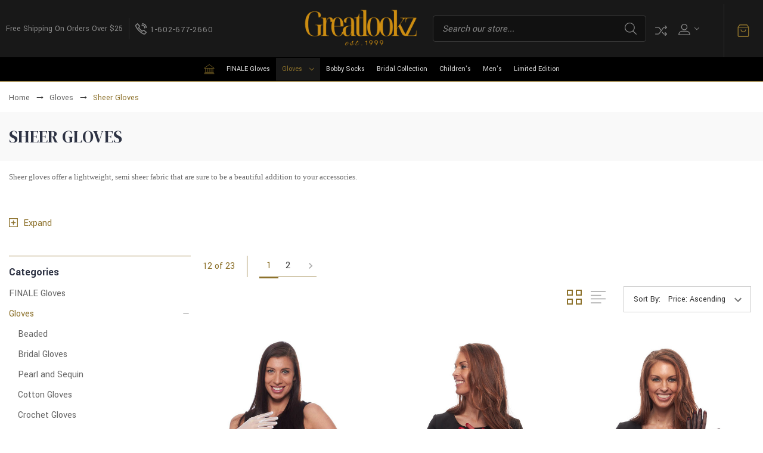

--- FILE ---
content_type: text/html; charset=UTF-8
request_url: https://greatlookz.com/dressy_gloves_sheer_gloves.html
body_size: 19610
content:




<!DOCTYPE html>
<html class="no-js" lang="en">
    <head>
        <title>Sheer Gloves, Long See Thru Gloves, Delicate Sheer Gloves</title>
        <link rel="dns-prefetch preconnect" href="https://cdn11.bigcommerce.com/s-lg2s1j7" crossorigin><link rel="dns-prefetch preconnect" href="https://fonts.googleapis.com/" crossorigin><link rel="dns-prefetch preconnect" href="https://fonts.gstatic.com/" crossorigin>
        <meta name="keywords" content="Sheer gloves, dyeable gloves, long see thru gloves, see through gloves, lace gloves, sexy gloves"><meta name="description" content="We offer a collection of sheer gloves in a variety of colors, styles, and design. Add a sheer glove to your outfit for timeless look. Shop Greatlookz today!"><link rel='canonical' href='https://greatlookz.com/dressy_gloves_sheer_gloves.html' /><meta name='platform' content='bigcommerce.stencil' />
        
                <link rel="next" href="https://greatlookz.com/dressy_gloves_sheer_gloves.html?page=2">


        <link href="https://cdn11.bigcommerce.com/s-lg2s1j7/product_images/Untitled%20design-2.png?t=1726298105" rel="shortcut icon">

        <meta name="viewport" content="width=device-width, initial-scale=1" >
        <script>
            document.documentElement.className = document.documentElement.className.replace('no-js', 'js');
        </script>

        <script>
    function browserSupportsAllFeatures() {
        return window.Promise
            && window.fetch
            && window.URL
            && window.URLSearchParams
            && window.WeakMap
            // object-fit support
            && ('objectFit' in document.documentElement.style);
    }

    function loadScript(src) {
        var js = document.createElement('script');
        js.src = src;
        js.onerror = function () {
            console.error('Failed to load polyfill script ' + src);
        };
        document.head.appendChild(js);
    }

    if (!browserSupportsAllFeatures()) {
        loadScript('https://cdn11.bigcommerce.com/s-lg2s1j7/stencil/da108b20-544a-013d-bc8b-6ad770e1ebde/dist/theme-bundle.polyfills.js');
    }
</script>
        <script>window.consentManagerTranslations = `{"locale":"en","locales":{"consent_manager.data_collection_warning":"en","consent_manager.accept_all_cookies":"en","consent_manager.gdpr_settings":"en","consent_manager.data_collection_preferences":"en","consent_manager.manage_data_collection_preferences":"en","consent_manager.use_data_by_cookies":"en","consent_manager.data_categories_table":"en","consent_manager.allow":"en","consent_manager.accept":"en","consent_manager.deny":"en","consent_manager.dismiss":"en","consent_manager.reject_all":"en","consent_manager.category":"en","consent_manager.purpose":"en","consent_manager.functional_category":"en","consent_manager.functional_purpose":"en","consent_manager.analytics_category":"en","consent_manager.analytics_purpose":"en","consent_manager.targeting_category":"en","consent_manager.advertising_category":"en","consent_manager.advertising_purpose":"en","consent_manager.essential_category":"en","consent_manager.esential_purpose":"en","consent_manager.yes":"en","consent_manager.no":"en","consent_manager.not_available":"en","consent_manager.cancel":"en","consent_manager.save":"en","consent_manager.back_to_preferences":"en","consent_manager.close_without_changes":"en","consent_manager.unsaved_changes":"en","consent_manager.by_using":"en","consent_manager.agree_on_data_collection":"en","consent_manager.change_preferences":"en","consent_manager.cancel_dialog_title":"en","consent_manager.privacy_policy":"en","consent_manager.allow_category_tracking":"en","consent_manager.disallow_category_tracking":"en"},"translations":{"consent_manager.data_collection_warning":"We use cookies (and other similar technologies) to collect data to improve your shopping experience.","consent_manager.accept_all_cookies":"Accept All Cookies","consent_manager.gdpr_settings":"Settings","consent_manager.data_collection_preferences":"Website Data Collection Preferences","consent_manager.manage_data_collection_preferences":"Manage Website Data Collection Preferences","consent_manager.use_data_by_cookies":" uses data collected by cookies and JavaScript libraries to improve your shopping experience.","consent_manager.data_categories_table":"The table below outlines how we use this data by category. To opt out of a category of data collection, select 'No' and save your preferences.","consent_manager.allow":"Allow","consent_manager.accept":"Accept","consent_manager.deny":"Deny","consent_manager.dismiss":"Dismiss","consent_manager.reject_all":"Reject all","consent_manager.category":"Category","consent_manager.purpose":"Purpose","consent_manager.functional_category":"Functional","consent_manager.functional_purpose":"Enables enhanced functionality, such as videos and live chat. If you do not allow these, then some or all of these functions may not work properly.","consent_manager.analytics_category":"Analytics","consent_manager.analytics_purpose":"Provide statistical information on site usage, e.g., web analytics so we can improve this website over time.","consent_manager.targeting_category":"Targeting","consent_manager.advertising_category":"Advertising","consent_manager.advertising_purpose":"Used to create profiles or personalize content to enhance your shopping experience.","consent_manager.essential_category":"Essential","consent_manager.esential_purpose":"Essential for the site and any requested services to work, but do not perform any additional or secondary function.","consent_manager.yes":"Yes","consent_manager.no":"No","consent_manager.not_available":"N/A","consent_manager.cancel":"Cancel","consent_manager.save":"Save","consent_manager.back_to_preferences":"Back to Preferences","consent_manager.close_without_changes":"You have unsaved changes to your data collection preferences. Are you sure you want to close without saving?","consent_manager.unsaved_changes":"You have unsaved changes","consent_manager.by_using":"By using our website, you're agreeing to our","consent_manager.agree_on_data_collection":"By using our website, you're agreeing to the collection of data as described in our ","consent_manager.change_preferences":"You can change your preferences at any time","consent_manager.cancel_dialog_title":"Are you sure you want to cancel?","consent_manager.privacy_policy":"Privacy Policy","consent_manager.allow_category_tracking":"Allow [CATEGORY_NAME] tracking","consent_manager.disallow_category_tracking":"Disallow [CATEGORY_NAME] tracking"}}`;</script>

        <script>
            window.lazySizesConfig = window.lazySizesConfig || {};
            window.lazySizesConfig.loadMode = 1;
        </script>
        <script async src="https://cdn11.bigcommerce.com/s-lg2s1j7/stencil/da108b20-544a-013d-bc8b-6ad770e1ebde/dist/theme-bundle.head_async.js"></script>
        
        <link href="https://fonts.googleapis.com/css?family=Yantramanav:300,400,500,700%7CDM+Serif+Display:400%7CJosefin+Sans:300,400,500,700,600%7CSource+Serif+Pro:700,600,500,400,300&display=block" rel="stylesheet">
        
        <script async src="https://cdn11.bigcommerce.com/s-lg2s1j7/stencil/da108b20-544a-013d-bc8b-6ad770e1ebde/dist/theme-bundle.font.js"></script>

        <link data-stencil-stylesheet href="https://cdn11.bigcommerce.com/s-lg2s1j7/stencil/da108b20-544a-013d-bc8b-6ad770e1ebde/css/theme-b9c198d0-5a8b-013d-b138-3a820c8bab50.css" rel="stylesheet">

        
<script type="text/javascript" src="https://checkout-sdk.bigcommerce.com/v1/loader.js" defer ></script>
<script type="text/javascript">
7915-847-10-9381
</script>
<script type="text/javascript">
var BCData = {};
</script>

<script nonce="">
(function () {
    var xmlHttp = new XMLHttpRequest();

    xmlHttp.open('POST', 'https://bes.gcp.data.bigcommerce.com/nobot');
    xmlHttp.setRequestHeader('Content-Type', 'application/json');
    xmlHttp.send('{"store_id":"814389","timezone_offset":"-7.0","timestamp":"2026-01-19T02:07:52.47619600Z","visit_id":"d829396c-1056-4e01-add1-c1c95ee6f1e5","channel_id":1}');
})();
</script>

    </head>
    <body class="jewelry gridview"> 
        <svg data-src="https://cdn11.bigcommerce.com/s-lg2s1j7/stencil/da108b20-544a-013d-bc8b-6ad770e1ebde/img/icon-sprite.svg" class="icons-svg-sprite"></svg>

        <header class="header center" role="banner">
        <div class="main-header">
            <a href="#" class="mobileMenu-toggle show" data-mobile-menu-toggle="menu">
                <span class="mobileMenu-toggleIcon">Toggle menu</span>
            </a>
                            <div class="headerbox">
                <div class="header-middle show">
                    <div class="header-logo header-logo--center logo-image">
                        <a href="https://greatlookz.com/" class="header-logo__link" data-header-logo-link>
        <div class="header-logo-image-container">
            <img class="header-logo-image"
                 src="https://cdn11.bigcommerce.com/s-lg2s1j7/images/stencil/250x94/greatlookz-6_1726690868__31054.original.png"
                 srcset="https://cdn11.bigcommerce.com/s-lg2s1j7/images/stencil/250x100/greatlookz-6_1726690868__31054.original.png"
                 alt="Greatlookz"
                 title="Greatlookz">
        </div>
</a>
                    </div>
                </div>

                <div class="header-left show">
                            <div class="static-banner">                                               
                                <div class="static-banner-left show">
                                        <p class="line">free shipping on orders over $25</p>
                                </div>                         
                            </div>
                    
                        <div class="headephone">                
                          <div class="navUser-item">
                            <a href="tel:1-602-677-2660" class="navUser-action">
                              <svg><use xlink:href="#icon-call" /></svg>
                              <span>1-602-677-2660</span>
                            </a>
                          </div>                
                        </div>
                </div>                
                <div class="header-right show">
                     
<nav class="navUser">
    <ul class="navUser-section navUser-section--alt">
            <li class="navUser-item navUser-item--search show">
                <div class="searchboxmain">
                    <!-- snippet location forms_search -->
                    <form class="form" action="/search.php">
                        <fieldset class="form-fieldset">
                            <div class="form-field form-search">
                                <input class="form-input" data-search-quick name="search_query" id="search-query" data-error-message="Search field cannot be empty." placeholder="Search our store..." autocomplete="off">
                                <button class="button button--primary form-prefixPostfix-button--postfix search-icon" type="submit">
                                    Search
                                <svg class=""><use xlink:href="#icon-search"></use></svg>
                                </button>
                            </div>
                        </fieldset>
                    </form>
                    <section class="quickSearchResults search_popup" data-bind="html: results" ></section>
                </div>
            </li>           
          <li class="navUser-item navUser-item-compare">
              <a class="navUser-action navUser-item--compare needsclick" title="Compare" href="/compare" data-compare-nav>
                Compare
                <svg><use xlink:href="#icon-compare" /></svg>
                <span class="countPill countPill--positive"></span>
              </a>
          </li>
        <li class="navUser-item navUser-item--account">
    <a class="navUser-action needsclick" href="/account.php" data-dropdown="userAccount"
           aria-controls="userAccount"
           aria-expanded="false">
           <span style="font-size: 0;">User</span>
      <svg><use xlink:href="#icon-user" /></svg>
      <i class="icon" aria-hidden="true">
          <svg>
              <use xlink:href="#icon-chevron-down"></use>
          </svg>
      </i>      
    </a>
    <ul class="dropdown-menu" id="userAccount" data-dropdown-content data-options="align:right" aria-hidden="true" tabindex="-1">
        <li class="navUser-item">
          <a class="navUser-action needsclick" href="/login.php">
            <i class="icon" aria-hidden="true">
              <svg>
                  <use xlink:href="#icon-signout"></use>
              </svg>
            </i>
            <span>Sign in</span>
          </a>
        </li>
        <li class="navUser-item">
          <a class="navUser-action needsclick" href="/login.php?action=create_account">
            <i class="icon" aria-hidden="true">
              <svg>
                  <use xlink:href="#icon-register"></use>
              </svg>
            </i>
            <span>Register</span>
          </a>
        </li>
        <li class="navUser-item navUser-item-wishlist">            
            <a class="navUser-action needsclick" href="/wishlist.php">
              <i class="icon" aria-hidden="true">
                <svg>
                    <use xlink:href="#icon-wishlist"></use>
                </svg>
              </i>
              <span>wishlist</span>
            </a>
        </li>


    </ul>
</li>
    </ul>    
</nav>
                </div>                
            </div>
            <div class="cartboxright">
                <div class="navUser-item navUser-item--cart">
                    <a class="navUser-action"
                       data-cart-preview
                       data-dropdown="cart-preview-dropdown"
                       data-options="align:right"
                       href="/cart.php"
                       aria-label="Cart with 0 items"
                    >
                        <svg><use xlink:href="#icon-cart-bag" /></svg>
                        <span class="countPill cart-quantity"></span>
                    </a>
                    <div class="dropdown-menu" id="cart-preview-dropdown" data-dropdown-content aria-hidden="true"></div>
                </div>
            </div>
        </div>  
    <div class="navPages-container" id="menu" data-menu>
        <nav class="navPages">  
<div class="navPages-quickSearch">
        <div class="searchboxmain">
    <form class="form" onsubmit="return false" data-url="/search.php" data-quick-search-form  id="mobileQuickSearchForm">
        <fieldset class="form-fieldset">
            <div class="form-field">
                <label class="is-srOnly" for="search_query">Search</label>
                <input class="form-input" data-search-quick name="nav-menu-quick-search" id="nav-menu-quick-search" data-error-message="Search field cannot be empty." placeholder="Search our store..." autocomplete="off">
                <span class="search-icon-main" onclick="document.getElementById('mobileQuickSearchForm').submit();"><svg class="search-icon"><use xlink:href="#icon-search"></use></svg></span>
            </div>
        </fieldset>
    </form>
    <section class="quickSearchResults" data-bind="html: results"></section>
</div>
    </div>  
    <ul class="navPages-list">
        <li class="navPages-item navPages-item-page homeli">
             <a class="navPages-action homenav"
                href="/"
                aria-label="Home"
             >
                 <svg><use xlink:href="#icon-home" /></svg>
             </a>
         </li>
            <li class="navPages-item navPages-category">
                <a class="navPages-action"
   href="https://greatlookz.com/finale-gloves/"
   aria-label="FINALE Gloves"
>
    FINALE Gloves
</a>
            </li>
            <li class="navPages-item navPages-category">
                <a class="navPages-action menusimple has-subMenu activePage"
   href="https://greatlookz.com/dressy_gloves.html">
    Gloves
    <i class="icon navPages-action-moreIcon" aria-hidden="true" data-collapsible="navPages-18">
        <svg><use xlink:href="#icon-chevron-down" /></svg>
    </i>
</a>
<div class="navPage-subMenu submenusimple" id="navPages-18" aria-hidden="true" tabindex="-1">
    <ul class="navPage-subMenu-list">      
            <li class="navPage-subMenu-item">
                    <a class="navPage-subMenu-action navPages-action"
                       href="https://greatlookz.com/beaded/"
                       aria-label="Beaded"
                    >
                        Beaded
                    </a>
            </li>
            <li class="navPage-subMenu-item">
                    <a class="navPage-subMenu-action navPages-action"
                       href="https://greatlookz.com/dressy_gloves_bridal_gloves.html"
                       aria-label="Bridal Gloves"
                    >
                        Bridal Gloves
                    </a>
            </li>
            <li class="navPage-subMenu-item">
                    <a class="navPage-subMenu-action navPages-action"
                       href="https://greatlookz.com/gloves/pearl-and-sequin/"
                       aria-label="Pearl and Sequin"
                    >
                        Pearl and Sequin
                    </a>
            </li>
            <li class="navPage-subMenu-item">
                    <a class="navPage-subMenu-action navPages-action"
                       href="https://greatlookz.com/dressy_gloves_luxury_cotton_gloves.html"
                       aria-label="Cotton Gloves"
                    >
                        Cotton Gloves
                    </a>
            </li>
            <li class="navPage-subMenu-item">
                    <a class="navPage-subMenu-action navPages-action"
                       href="https://greatlookz.com/dressy_gloves_crochet_gloves.html"
                       aria-label="Crochet Gloves"
                    >
                        Crochet Gloves
                    </a>
            </li>
            <li class="navPage-subMenu-item">
                    <a class="navPage-subMenu-action navPages-action"
                       href="https://greatlookz.com/dressy_gloves_dyeable.html"
                       aria-label="Dyeable Gloves"
                    >
                        Dyeable Gloves
                    </a>
            </li>
            <li class="navPage-subMenu-item">
                    <a class="navPage-subMenu-action navPages-action"
                       href="https://greatlookz.com/dressy_gloves_fingerless_gloves.html"
                       aria-label="Fingerless Gloves"
                    >
                        Fingerless Gloves
                    </a>
            </li>
            <li class="navPage-subMenu-item">
                    <a class="navPage-subMenu-action navPages-action"
                       href="https://greatlookz.com/dressy_gloves_glovesingirlssizes.html"
                       aria-label="Girls Gloves"
                    >
                        Girls Gloves
                    </a>
            </li>
            <li class="navPage-subMenu-item">
                    <a class="navPage-subMenu-action navPages-action"
                       href="https://greatlookz.com/dressy_gloves_lace_gloves.html"
                       aria-label="Lace Gloves"
                    >
                        Lace Gloves
                    </a>
            </li>
            <li class="navPage-subMenu-item">
                    <a class="navPage-subMenu-action navPages-action"
                       href="https://greatlookz.com/lace/"
                       aria-label="Lace"
                    >
                        Lace
                    </a>
            </li>
            <li class="navPage-subMenu-item">
                    <a class="navPage-subMenu-action navPages-action"
                       href="https://greatlookz.com/dressy_gloves_leather_gloves.html"
                       aria-label="Leather Gloves"
                    >
                        Leather Gloves
                    </a>
            </li>
            <li class="navPage-subMenu-item">
                    <a class="navPage-subMenu-action navPages-action"
                       href="https://greatlookz.com/gloves/matte-satin-gloves/"
                       aria-label="Matte Satin Gloves"
                    >
                        Matte Satin Gloves
                    </a>
            </li>
            <li class="navPage-subMenu-item">
                    <a class="navPage-subMenu-action navPages-action"
                       href="https://greatlookz.com/dressy_gloves_metallic_gloves.html"
                       aria-label="Metallic Gloves"
                    >
                        Metallic Gloves
                    </a>
            </li>
            <li class="navPage-subMenu-item">
                    <a class="navPage-subMenu-action navPages-action"
                       href="https://greatlookz.com/dressy_gloves_nylon_gloves.html"
                       aria-label="Nylon Gloves"
                    >
                        Nylon Gloves
                    </a>
            </li>
            <li class="navPage-subMenu-item">
                    <a class="navPage-subMenu-action navPages-action"
                       href="https://greatlookz.com/opera_gloves.html"
                       aria-label="Opera Gloves"
                    >
                        Opera Gloves
                    </a>
            </li>
            <li class="navPage-subMenu-item">
                    <a class="navPage-subMenu-action navPages-action"
                       href="https://greatlookz.com/dressy_gloves_pearl_and_sequin_gloves.html"
                       aria-label="Pearl and Sequin Gloves"
                    >
                        Pearl and Sequin Gloves
                    </a>
            </li>
            <li class="navPage-subMenu-item">
                    <a class="navPage-subMenu-action navPages-action activePage"
                       href="https://greatlookz.com/dressy_gloves_sheer_gloves.html"
                       aria-label="Sheer Gloves"
                    >
                        Sheer Gloves
                    </a>
            </li>
            <li class="navPage-subMenu-item">
                    <a class="navPage-subMenu-action navPages-action"
                       href="https://greatlookz.com/dressy_gloves_silk_gloves.html"
                       aria-label="Silk Gloves"
                    >
                        Silk Gloves
                    </a>
            </li>
            <li class="navPage-subMenu-item">
                    <a class="navPage-subMenu-action navPages-action"
                       href="https://greatlookz.com/dressy_gloves_slave_bracelets.html"
                       aria-label="Slave Bracelets"
                    >
                        Slave Bracelets
                    </a>
            </li>
            <li class="navPage-subMenu-item">
                    <a class="navPage-subMenu-action navPages-action"
                       href="https://greatlookz.com/dressy_gloves_shiny_satin_gloves.html"
                       aria-label="Shiny Satin Gloves"
                    >
                        Shiny Satin Gloves
                    </a>
            </li>
            <li class="navPage-subMenu-item">
                    <a class="navPage-subMenu-action navPages-action"
                       href="https://greatlookz.com/dressy_gloves_band_gloves.html"
                       aria-label="Uniform Gloves"
                    >
                        Uniform Gloves
                    </a>
            </li>
            <li class="navPage-subMenu-item">
                    <a class="navPage-subMenu-action navPages-action"
                       href="https://greatlookz.com/dressy_gloves_velvet_gloves.html"
                       aria-label="Velvet Gloves"
                    >
                        Velvet Gloves
                    </a>
            </li>
            <li class="navPage-subMenu-item">
                    <a class="navPage-subMenu-action navPages-action"
                       href="https://greatlookz.com/dressy_gloves_winter_gloves.html"
                       aria-label="Winter Gloves"
                    >
                        Winter Gloves
                    </a>
            </li>
    </ul>
</div>
            </li>
            <li class="navPages-item navPages-category">
                <a class="navPages-action"
   href="https://greatlookz.com/bobby-socks/"
   aria-label="Bobby Socks"
>
    Bobby Socks
</a>
            </li>
            <li class="navPages-item navPages-category">
                <a class="navPages-action"
   href="https://greatlookz.com/bridal-collection/"
   aria-label="Bridal Collection"
>
    Bridal Collection
</a>
            </li>
            <li class="navPages-item navPages-category">
                <a class="navPages-action"
   href="https://greatlookz.com/childrens/"
   aria-label="Children&#x27;s"
>
    Children&#x27;s
</a>
            </li>
            <li class="navPages-item navPages-category">
                <a class="navPages-action"
   href="https://greatlookz.com/mens/"
   aria-label="Men&#x27;s"
>
    Men&#x27;s
</a>
            </li>
            <li class="navPages-item navPages-category">
                <a class="navPages-action"
   href="https://greatlookz.com/limited-edition/"
   aria-label="Limited Edition"
>
    Limited Edition
</a>
            </li>
    </ul>
     <ul class="navPages-list navPages-list--user">
            <li class="navPages-item">
                <a class="navPages-action"
                   href="/login.php"
                   aria-label="Sign in"
                >
                    Sign in
                </a>
                    <a class="navPages-action"
                       href="/login.php?action=create_account"
                       aria-label="Register"
                    >
                        Register
                    </a>
            </li>
    </ul>
</nav>
    </div>
</header>
<div data-content-region="header_bottom--global"><div data-layout-id="db643db5-4c40-40dc-9a04-8eb609f8b2bc">       <div data-sub-layout-container="3ea14343-13e1-42b2-8d87-e7dfeb7881a7" data-layout-name="Layout">
    <style data-container-styling="3ea14343-13e1-42b2-8d87-e7dfeb7881a7">
        [data-sub-layout-container="3ea14343-13e1-42b2-8d87-e7dfeb7881a7"] {
            box-sizing: border-box;
            display: flex;
            flex-wrap: wrap;
            z-index: 0;
            position: relative;
            height: ;
            padding-top: 0px;
            padding-right: 0px;
            padding-bottom: 0px;
            padding-left: 0px;
            margin-top: 0px;
            margin-right: 0px;
            margin-bottom: 0px;
            margin-left: 0px;
            border-width: 0px;
            border-style: solid;
            border-color: #333333;
        }

        [data-sub-layout-container="3ea14343-13e1-42b2-8d87-e7dfeb7881a7"]:after {
            display: block;
            position: absolute;
            top: 0;
            left: 0;
            bottom: 0;
            right: 0;
            background-size: cover;
            z-index: auto;
        }
    </style>

    <div data-sub-layout="625ae1ca-6e99-4bcd-9ec3-3474d8d7168c">
        <style data-column-styling="625ae1ca-6e99-4bcd-9ec3-3474d8d7168c">
            [data-sub-layout="625ae1ca-6e99-4bcd-9ec3-3474d8d7168c"] {
                display: flex;
                flex-direction: column;
                box-sizing: border-box;
                flex-basis: 100%;
                max-width: 100%;
                z-index: 0;
                position: relative;
                height: ;
                padding-top: 0px;
                padding-right: 10.5px;
                padding-bottom: 0px;
                padding-left: 10.5px;
                margin-top: 0px;
                margin-right: 0px;
                margin-bottom: 0px;
                margin-left: 0px;
                border-width: 0px;
                border-style: solid;
                border-color: #333333;
                justify-content: center;
            }
            [data-sub-layout="625ae1ca-6e99-4bcd-9ec3-3474d8d7168c"]:after {
                display: block;
                position: absolute;
                top: 0;
                left: 0;
                bottom: 0;
                right: 0;
                background-size: cover;
                z-index: auto;
            }
            @media only screen and (max-width: 700px) {
                [data-sub-layout="625ae1ca-6e99-4bcd-9ec3-3474d8d7168c"] {
                    flex-basis: 100%;
                    max-width: 100%;
                }
            }
        </style>
    </div>
</div>

</div></div>
<div data-content-region="header_bottom"></div>
        <main class="body category-page" id="main-content" role="main" data-currency-code="USD">
     
    <div class="heading-bg">
    <div class="container"> 
        <nav aria-label="Breadcrumb">
    <ol class="breadcrumbs">
                <li class="breadcrumb ">
                    <a class="breadcrumb-label"
                       href="https://greatlookz.com/"
                       
                    >
                        <span>Home</span>
                    </a>
                </li>
                <li class="breadcrumb ">
                    <a class="breadcrumb-label"
                       href="https://greatlookz.com/dressy_gloves.html"
                       
                    >
                        <span>Gloves</span>
                    </a>
                </li>
                <li class="breadcrumb is-active">
                    <a class="breadcrumb-label"
                       href="https://greatlookz.com/dressy_gloves_sheer_gloves.html"
                       aria-current="page"
                    >
                        <span>Sheer Gloves</span>
                    </a>
                </li>
    </ol>
</nav>

<script type="application/ld+json">
{
    "@context": "https://schema.org",
    "@type": "BreadcrumbList",
    "itemListElement":
    [
        {
            "@type": "ListItem",
            "position": 1,
            "item": {
                "@id": "https://greatlookz.com/",
                "name": "Home"
            }
        },
        {
            "@type": "ListItem",
            "position": 2,
            "item": {
                "@id": "https://greatlookz.com/dressy_gloves.html",
                "name": "Gloves"
            }
        },
        {
            "@type": "ListItem",
            "position": 3,
            "item": {
                "@id": "https://greatlookz.com/dressy_gloves_sheer_gloves.html",
                "name": "Sheer Gloves"
            }
        }
    ]
}
</script>

                <h1 class="page-heading">Sheer Gloves</h1>
        <div data-content-region="category_below_header"></div>
        <div class="description-box"> 
            <div class="description  "> 
                <div class="text">
                        <div class="descriptionhtmlpart">
                            <p><span style="font-family: verdana,geneva; font-size: small;">Sheer gloves offer a lightweight, semi sheer fabric that are sure to be a beautiful addition to your accessories. </span></p>
                        </div>
                        <div class="box-shade"></div>
                </div>
                        <a href="javascript:void(0)" class="expand"><svg class="expand-svg"><use xlink:href="#icon-expand"></use></svg><svg class="collapse-svg"><use xlink:href="#icon-collapse"></use></svg> <label>Expand</label> <span>Collapse</span></a> 
            </div>
        </div>
    </div>
</div>

    <div class="container">
        
<div class="page sidebar-product">
             <aside class="page-sidebar" id="faceted-search-container">
                <nav>
    <div class="accordion-block">    
    <div class="accordion-nav-clear-holder">
    <button type="button"
         class="accordion-navigation toggleLink is-open btn-disable"
         data-collapsible="#categories-list"
         role="button">
        <span class="accordion-title">
            Categories
        </span>
        <span>            
            <i class="icon navPages-action-moreIcon" aria-hidden="true"><svg><use xlink:href="#icon-chevron-down" /></svg></i>        
        </span>
    </button>
</div>

    <div id="categories-list" class="accordion-content  is-open  first-level-category">
        <ul class="navPages-list">
                <li class="navPages-item level-one">
                        <a class="navPages-action parent-without-submenu parent-category" href="https://greatlookz.com/finale-gloves/">
                            FINALE Gloves
                        </a>
                </li>
                <li class="navPages-item level-one">
                    <a class="navPages-action has-subMenu parent-category" href="https://greatlookz.com/dressy_gloves.html">                        
                        Gloves    
                    </a>
                    <span class="action-icon">
                    <i class="icon icon-add" aria-hidden="true"><svg><use xlink:href="#icon-add" /></svg></i>
                    <i class="icon icon-remove" aria-hidden="true"><svg><use xlink:href="#icon-remove" /></svg></i>
                    </span>
                    <div class="navPage-subMenu second-level-category" aria-hidden="true" tabindex="-1" id="18">
                        <ul class="navPage-subMenu-list">
                                <li class="navPage-subMenu-item level-two">
                                        <a class="navPage-subMenu-action navPages-action second-level-without-submenu second-level" href="https://greatlookz.com/beaded/">                                            
                                            Beaded
                                        </a>
                                </li>
                                <li class="navPage-subMenu-item level-two">
                                        <a class="navPage-subMenu-action navPages-action second-level-without-submenu second-level" href="https://greatlookz.com/dressy_gloves_bridal_gloves.html">                                            
                                            Bridal Gloves
                                        </a>
                                </li>
                                <li class="navPage-subMenu-item level-two">
                                        <a class="navPage-subMenu-action navPages-action second-level-without-submenu second-level" href="https://greatlookz.com/gloves/pearl-and-sequin/">                                            
                                            Pearl and Sequin
                                        </a>
                                </li>
                                <li class="navPage-subMenu-item level-two">
                                        <a class="navPage-subMenu-action navPages-action second-level-without-submenu second-level" href="https://greatlookz.com/dressy_gloves_luxury_cotton_gloves.html">                                            
                                            Cotton Gloves
                                        </a>
                                </li>
                                <li class="navPage-subMenu-item level-two">
                                        <a class="navPage-subMenu-action navPages-action second-level-without-submenu second-level" href="https://greatlookz.com/dressy_gloves_crochet_gloves.html">                                            
                                            Crochet Gloves
                                        </a>
                                </li>
                                <li class="navPage-subMenu-item level-two">
                                        <a class="navPage-subMenu-action navPages-action second-level-without-submenu second-level" href="https://greatlookz.com/dressy_gloves_dyeable.html">                                            
                                            Dyeable Gloves
                                        </a>
                                </li>
                                <li class="navPage-subMenu-item level-two">
                                        <a class="navPage-subMenu-action navPages-action second-level-without-submenu second-level" href="https://greatlookz.com/dressy_gloves_fingerless_gloves.html">                                            
                                            Fingerless Gloves
                                        </a>
                                </li>
                                <li class="navPage-subMenu-item level-two">
                                        <a class="navPage-subMenu-action navPages-action second-level-without-submenu second-level" href="https://greatlookz.com/dressy_gloves_glovesingirlssizes.html">                                            
                                            Girls Gloves
                                        </a>
                                </li>
                                <li class="navPage-subMenu-item level-two">
                                        <a class="navPage-subMenu-action navPages-action second-level-without-submenu second-level" href="https://greatlookz.com/dressy_gloves_lace_gloves.html">                                            
                                            Lace Gloves
                                        </a>
                                </li>
                                <li class="navPage-subMenu-item level-two">
                                        <a class="navPage-subMenu-action navPages-action second-level-without-submenu second-level" href="https://greatlookz.com/lace/">                                            
                                            Lace
                                        </a>
                                </li>
                                <li class="navPage-subMenu-item level-two">
                                        <a class="navPage-subMenu-action navPages-action second-level-without-submenu second-level" href="https://greatlookz.com/dressy_gloves_leather_gloves.html">                                            
                                            Leather Gloves
                                        </a>
                                </li>
                                <li class="navPage-subMenu-item level-two">
                                        <a class="navPage-subMenu-action navPages-action second-level-without-submenu second-level" href="https://greatlookz.com/gloves/matte-satin-gloves/">                                            
                                            Matte Satin Gloves
                                        </a>
                                </li>
                                <li class="navPage-subMenu-item level-two">
                                        <a class="navPage-subMenu-action navPages-action second-level-without-submenu second-level" href="https://greatlookz.com/dressy_gloves_metallic_gloves.html">                                            
                                            Metallic Gloves
                                        </a>
                                </li>
                                <li class="navPage-subMenu-item level-two">
                                        <a class="navPage-subMenu-action navPages-action second-level-without-submenu second-level" href="https://greatlookz.com/dressy_gloves_nylon_gloves.html">                                            
                                            Nylon Gloves
                                        </a>
                                </li>
                                <li class="navPage-subMenu-item level-two">
                                        <a class="navPage-subMenu-action navPages-action second-level-without-submenu second-level" href="https://greatlookz.com/opera_gloves.html">                                            
                                            Opera Gloves
                                        </a>
                                </li>
                                <li class="navPage-subMenu-item level-two">
                                        <a class="navPage-subMenu-action navPages-action second-level-without-submenu second-level" href="https://greatlookz.com/dressy_gloves_pearl_and_sequin_gloves.html">                                            
                                            Pearl and Sequin Gloves
                                        </a>
                                </li>
                                <li class="navPage-subMenu-item level-two">
                                        <a class="navPage-subMenu-action navPages-action second-level-without-submenu second-level" href="https://greatlookz.com/dressy_gloves_sheer_gloves.html">                                            
                                            Sheer Gloves
                                        </a>
                                </li>
                                <li class="navPage-subMenu-item level-two">
                                        <a class="navPage-subMenu-action navPages-action second-level-without-submenu second-level" href="https://greatlookz.com/dressy_gloves_silk_gloves.html">                                            
                                            Silk Gloves
                                        </a>
                                </li>
                                <li class="navPage-subMenu-item level-two">
                                        <a class="navPage-subMenu-action navPages-action second-level-without-submenu second-level" href="https://greatlookz.com/dressy_gloves_slave_bracelets.html">                                            
                                            Slave Bracelets
                                        </a>
                                </li>
                                <li class="navPage-subMenu-item level-two">
                                        <a class="navPage-subMenu-action navPages-action second-level-without-submenu second-level" href="https://greatlookz.com/dressy_gloves_shiny_satin_gloves.html">                                            
                                            Shiny Satin Gloves
                                        </a>
                                </li>
                                <li class="navPage-subMenu-item level-two">
                                        <a class="navPage-subMenu-action navPages-action second-level-without-submenu second-level" href="https://greatlookz.com/dressy_gloves_band_gloves.html">                                            
                                            Uniform Gloves
                                        </a>
                                </li>
                                <li class="navPage-subMenu-item level-two">
                                        <a class="navPage-subMenu-action navPages-action second-level-without-submenu second-level" href="https://greatlookz.com/dressy_gloves_velvet_gloves.html">                                            
                                            Velvet Gloves
                                        </a>
                                </li>
                                <li class="navPage-subMenu-item level-two">
                                        <a class="navPage-subMenu-action navPages-action second-level-without-submenu second-level" href="https://greatlookz.com/dressy_gloves_winter_gloves.html">                                            
                                            Winter Gloves
                                        </a>
                                </li>
                        </ul>
                    </div>
                </li>
                <li class="navPages-item level-one">
                        <a class="navPages-action parent-without-submenu parent-category" href="https://greatlookz.com/bobby-socks/">
                            Bobby Socks
                        </a>
                </li>
                <li class="navPages-item level-one">
                        <a class="navPages-action parent-without-submenu parent-category" href="https://greatlookz.com/bridal-collection/">
                            Bridal Collection
                        </a>
                </li>
                <li class="navPages-item level-one">
                        <a class="navPages-action parent-without-submenu parent-category" href="https://greatlookz.com/childrens/">
                            Children&#x27;s
                        </a>
                </li>
                <li class="navPages-item level-one">
                        <a class="navPages-action parent-without-submenu parent-category" href="https://greatlookz.com/mens/">
                            Men&#x27;s
                        </a>
                </li>
                <li class="navPages-item level-one">
                        <a class="navPages-action parent-without-submenu parent-category" href="https://greatlookz.com/limited-edition/">
                            Limited Edition
                        </a>
                </li>
        </ul>
    </div>
</div>

            <div class="sidebarBlock shop-price">
        <h2 class="sidebarBlock-heading" data-shop-by-price>Shop By Price</h2>
        <ul class="navList">
            <li class="navList-item">
                <a 
                        class="navList-action"
                   href="https://greatlookz.com/dressy_gloves_sheer_gloves.html?price_min=0&amp;price_max=22&amp;sort=priceasc"
                >
                   Price range: $0.00 - $22.00
                </a>
                <span class="price-filter-message aria-description--hidden">The filter has been applied</span>
            </li>
            <li class="navList-item">
                <a 
                        class="navList-action"
                   href="https://greatlookz.com/dressy_gloves_sheer_gloves.html?price_min=22&amp;price_max=33&amp;sort=priceasc"
                >
                   Price range: $22.00 - $33.00
                </a>
                <span class="price-filter-message aria-description--hidden">The filter has been applied</span>
            </li>
            <li class="navList-item">
                <a 
                        class="navList-action"
                   href="https://greatlookz.com/dressy_gloves_sheer_gloves.html?price_min=33&amp;price_max=45&amp;sort=priceasc"
                >
                   Price range: $33.00 - $45.00
                </a>
                <span class="price-filter-message aria-description--hidden">The filter has been applied</span>
            </li>
            <li class="navList-item">
                <a 
                        class="navList-action"
                   href="https://greatlookz.com/dressy_gloves_sheer_gloves.html?price_min=45&amp;price_max=56&amp;sort=priceasc"
                >
                   Price range: $45.00 - $56.00
                </a>
                <span class="price-filter-message aria-description--hidden">The filter has been applied</span>
            </li>
            <li class="navList-item">
                <a 
                        class="navList-action"
                   href="https://greatlookz.com/dressy_gloves_sheer_gloves.html?price_min=56&amp;price_max=68&amp;sort=priceasc"
                >
                   Price range: $56.00 - $68.00
                </a>
                <span class="price-filter-message aria-description--hidden">The filter has been applied</span>
            </li>

        </ul>
    </div>
</nav>
            </aside>
        <div class="page-content">
        <div id="product-listing-container">      
            
    <div class="product-listing-filter-section">
        <div class="product-listing-filter-left show">
            <div class="product-listing-counter show">
                    <div class="pagination-count">12 of 23</div>
               
            </div> 
            <div class="product-pagination-listing show">
                <nav class="pagination" aria-label="pagination">
    <ul class="pagination-list">
            <li class="pagination-item pagination-item--current">
                <a class="pagination-link"
                   href="/dressy_gloves_sheer_gloves.html?page=1"
                   data-faceted-search-facet
                   aria-current="page"
                   data-pagination-current-page-link
                   aria-label="Page 1 of 2"
                >
                    1
                </a>
            </li>
            <li class="pagination-item ">
                <a class="pagination-link"
                   href="/dressy_gloves_sheer_gloves.html?page=2"
                   data-faceted-search-facet
                   aria-label="Page 2 of 2"
                >
                    2
                </a>
            </li>

            <li class="pagination-item pagination-item--next">
                <a class="pagination-link"
                   href="https://greatlookz.com/dressy_gloves_sheer_gloves.html?page=2"
                   data-faceted-search-facet
                   aria-label="Next"
                >
                    Next
                    <i class="icon" aria-hidden="true">
                        <svg>
                            <use href="#icon-chevron-right"></use>
                        </svg>
                    </i>
                </a>
            </li>
    </ul>
</nav>
            </div>
        </div> 
        <div class="product-listing-filter-right show">
            <div class="product-view-button show">
                <a href="javascript:void(0)" class="product-view-btn grid-view grid-icon show is-active" data-tab="grid">
                    grid<svg><use xlink:href="#icon-grid"></use></svg>
                </a>
                <a href="javascript:void(0)" class="product-view-btn list-view list-icon show " data-tab="list">
                    list<svg><use xlink:href="#icon-list"></use></svg>
                </a>
            </div>
            <div class="product-listing-sort-by show">
                <form class="actionBar" method="get" data-sort-by="product">
    <fieldset class="form-fieldset actionBar-section">
    <div class="form-field">
        <label class="form-label" for="sort">Sort By:</label>
        <select class="form-select form-select--small " name="sort" id="sort" role="listbox">
            <option value="featured" >Featured Items</option>
            <option value="newest" >Newest Items</option>
            <option value="bestselling" >Best Selling</option>
            <option value="alphaasc" >A to Z</option>
            <option value="alphadesc" >Z to A</option>
            <option value="avgcustomerreview" >By Review</option>
            <option value="priceasc" selected>Price: Ascending</option>
            <option value="pricedesc" >Price: Descending</option>
        </select>
    </div>
</fieldset>
</form>
            </div>
        </div>
    </div>

    <div class="product-view-mode" >
        <form action="/compare" method='POST'  data-product-compare>

                <ul class="productGrid">
    <li class="product">
            <article
    class="card
    "
    data-test="card-4834"
  data-product-id="4834">
    <figure class="card-figure">

        <a href="https://greatlookz.com/3GLPH3011.html"
           class="card-figure__link"
           aria-label="Amanda Sheer Wrist Length Gloves with Lace Ruffle, $17.00

"
"
           
        >
            <div class="card-img-container">
                        <img 
                            class="swatch-card-image card-image lazyload" 
                            data-sizes="auto" 
                            src="https://cdn11.bigcommerce.com/s-lg2s1j7/images/stencil/80w/products/4834/19765/3glph3011_lifestyle_a__93520.1455478633.jpg?c=2" 
                            data-src="https://cdn11.bigcommerce.com/s-lg2s1j7/images/stencil/500x659/products/4834/19765/3glph3011_lifestyle_a__93520.1455478633.jpg?c=2" 
                            alt="http://d3d71ba2asa5oz.cloudfront.net/12022065/images/3glph3011_lifestyle_a.jpg" 
                            title="http://d3d71ba2asa5oz.cloudfront.net/12022065/images/3glph3011_lifestyle_a.jpg"
                            id="lazyload-mode-lqip"
                        >
                        <img 
                            class="swatch-card-image card-image lazyload" 
                            data-sizes="auto" 
                            src="https://cdn11.bigcommerce.com/s-lg2s1j7/images/stencil/80w/products/4834/19766/3glph3011_lifestyle_back_a__29032.1455478635.jpg?c=2" 
                            data-src="https://cdn11.bigcommerce.com/s-lg2s1j7/images/stencil/500x659/products/4834/19766/3glph3011_lifestyle_back_a__29032.1455478635.jpg?c=2" 
                            alt="http://d3d71ba2asa5oz.cloudfront.net/12022065/images/3glph3011_lifestyle_back_a.jpg" 
                            title="http://d3d71ba2asa5oz.cloudfront.net/12022065/images/3glph3011_lifestyle_back_a.jpg"
                            id="lazyload-mode-lqip"
                        >
            </div>
        </a>

        <figcaption class="card-figcaption">
            <div class="card-figcaption-body">
                            <button type="button" class="button button--small card-figcaption-button quickview" data-product-id="4834">
                                Quickview
                                    <svg><use xlink:href="#icon-eye" /></svg>
                            </button>
                    <label class="button button--small card-figcaption-button compare" for="compare-4834">
                        <svg><use xlink:href="#icon-compare" /></svg> <input type="checkbox" name="products[]" value="4834" id="compare-4834" data-compare-id="4834">
                    </label>
            </div>
        </figcaption>
    </figure>
    <div class="card-body card-swatch-body">
        <div class="card-rating-brand is-brand">
                <p class="card-text" data-test-info-type="brandName">Greatlookz</p>
       
                <p class="card-text productRating" data-test-info-type="productRating">
                    <span class="rating--small">
                            <span class="icon icon--ratingEmpty">
                                <svg>
                                    <use xlink:href="#icon-star" />
                                </svg>
                            </span>                
                            <span class="icon icon--ratingEmpty">
                                <svg>
                                    <use xlink:href="#icon-star" />
                                </svg>
                            </span>                
                            <span class="icon icon--ratingEmpty">
                                <svg>
                                    <use xlink:href="#icon-star" />
                                </svg>
                            </span>                
                            <span class="icon icon--ratingEmpty">
                                <svg>
                                    <use xlink:href="#icon-star" />
                                </svg>
                            </span>                
                            <span class="icon icon--ratingEmpty">
                                <svg>
                                    <use xlink:href="#icon-star" />
                                </svg>
                            </span>                
                    </span>
                </p>
        </div>
        <h3 class="card-title">
            <a aria-label="Amanda Sheer Wrist Length Gloves with Lace Ruffle, $17.00

"
"
               href="https://greatlookz.com/3GLPH3011.html"
               
            >
                Amanda Sheer Wrist Length Gloves with Lace Ruffle
            </a>
        </h3>
        <div class="card-text" data-test-info-type="price">
                
        <div class="price-section price-section--withoutTax rrp-price--withoutTax" >
            <span>
                    MSRP:
            </span>
            <span data-product-rrp-price-without-tax class="price price--rrp">
                $19.99
            </span>
        </div>
        <div class="price-section price-section--withoutTax non-sale-price--withoutTax" style="display: none;">
            <span>
                    Was :
            </span>
            <span data-product-non-sale-price-without-tax class="price price--non-sale">
                
            </span>
        </div>
        <div class="price-section price-section--withoutTax">
            <span class="price-label" >
                
            </span>
            <span class="price-now-label" style="display: none;">
                    Now :
            </span>
            <span data-product-price-without-tax class="price price--withoutTax">$17.00</span>
        </div>
        </div>
            </div>
        <div class="card-figcaption-body-btn">
                        <a href="https://greatlookz.com/cart.php?action=add&amp;product_id=4834" data-event-type="product-click" data-button-type="add-cart" class="button button--small card-figcaption-button"><svg><use xlink:href="#icon-card-add-to-cart" /></svg><span>Add to Cart</span></a>
                        <span class="product-status-message aria-description--hidden">The item has been added</span>
        </div>
</article>
    </li>
    <li class="product">
            <article
    class="card
    "
    data-test="card-562"
  data-product-id="562">
    <figure class="card-figure">

        <a href="https://greatlookz.com/3GLDS70001.html"
           class="card-figure__link"
           aria-label="Ethereal Elegance Sheer Wrist Length Gloves, $23.99

"
"
           
        >
            <div class="card-img-container">
                        <img 
                            class="swatch-card-image card-image lazyload" 
                            data-sizes="auto" 
                            src="https://cdn11.bigcommerce.com/s-lg2s1j7/images/stencil/80w/products/562/26178/3glds70001_lifestyle_red_a__10947.1726601244.jpg?c=2" 
                            data-src="https://cdn11.bigcommerce.com/s-lg2s1j7/images/stencil/500x659/products/562/26178/3glds70001_lifestyle_red_a__10947.1726601244.jpg?c=2" 
                            alt="http://d3d71ba2asa5oz.cloudfront.net/12022065/images/3glds70001_lifestyle_red_a.jpg" 
                            title="http://d3d71ba2asa5oz.cloudfront.net/12022065/images/3glds70001_lifestyle_red_a.jpg"
                            id="lazyload-mode-lqip"
                        >
                        <img 
                            class="swatch-card-image card-image lazyload" 
                            data-sizes="auto" 
                            src="https://cdn11.bigcommerce.com/s-lg2s1j7/images/stencil/80w/products/562/26180/3glds70001_lifestyle_white_a__22940.1726601249.jpg?c=2" 
                            data-src="https://cdn11.bigcommerce.com/s-lg2s1j7/images/stencil/500x659/products/562/26180/3glds70001_lifestyle_white_a__22940.1726601249.jpg?c=2" 
                            alt="http://d3d71ba2asa5oz.cloudfront.net/12022065/images/3glds70001_lifestyle_white_a.jpg" 
                            title="http://d3d71ba2asa5oz.cloudfront.net/12022065/images/3glds70001_lifestyle_white_a.jpg"
                            id="lazyload-mode-lqip"
                        >
            </div>
        </a>

        <figcaption class="card-figcaption">
            <div class="card-figcaption-body">
                            <button type="button" class="button button--small card-figcaption-button quickview" data-product-id="562">
                                Quickview
                                    <svg><use xlink:href="#icon-eye" /></svg>
                            </button>
                    <label class="button button--small card-figcaption-button compare" for="compare-562">
                        <svg><use xlink:href="#icon-compare" /></svg> <input type="checkbox" name="products[]" value="562" id="compare-562" data-compare-id="562">
                    </label>
            </div>
        </figcaption>
    </figure>
    <div class="card-body card-swatch-body">
        <div class="card-rating-brand is-brand">
                <p class="card-text" data-test-info-type="brandName">Greatlookz Fashion</p>
       
                <p class="card-text productRating" data-test-info-type="productRating">
                    <span class="rating--small">
                            <span class="icon icon--ratingEmpty">
                                <svg>
                                    <use xlink:href="#icon-star" />
                                </svg>
                            </span>                
                            <span class="icon icon--ratingEmpty">
                                <svg>
                                    <use xlink:href="#icon-star" />
                                </svg>
                            </span>                
                            <span class="icon icon--ratingEmpty">
                                <svg>
                                    <use xlink:href="#icon-star" />
                                </svg>
                            </span>                
                            <span class="icon icon--ratingEmpty">
                                <svg>
                                    <use xlink:href="#icon-star" />
                                </svg>
                            </span>                
                            <span class="icon icon--ratingEmpty">
                                <svg>
                                    <use xlink:href="#icon-star" />
                                </svg>
                            </span>                
                    </span>
                </p>
        </div>
        <h3 class="card-title">
            <a aria-label="Ethereal Elegance Sheer Wrist Length Gloves, $23.99

"
"
               href="https://greatlookz.com/3GLDS70001.html"
               
            >
                Ethereal Elegance Sheer Wrist Length Gloves
            </a>
        </h3>
        <div class="card-text" data-test-info-type="price">
                
        <div class="price-section price-section--withoutTax rrp-price--withoutTax" style="display: none;">
            <span>
                    MSRP:
            </span>
            <span data-product-rrp-price-without-tax class="price price--rrp">
                
            </span>
        </div>
        <div class="price-section price-section--withoutTax non-sale-price--withoutTax" style="display: none;">
            <span>
                    Was :
            </span>
            <span data-product-non-sale-price-without-tax class="price price--non-sale">
                
            </span>
        </div>
        <div class="price-section price-section--withoutTax">
            <span class="price-label" >
                
            </span>
            <span class="price-now-label" style="display: none;">
                    Now :
            </span>
            <span data-product-price-without-tax class="price price--withoutTax">$23.99</span>
        </div>
        </div>
            </div>
        <div class="card-figcaption-body-btn">
                        <a href="https://greatlookz.com/3GLDS70001.html" data-event-type="product-click" class="button button--small card-figcaption-button" data-product-id="562"><svg><use xlink:href="#icon-choose-options" /></svg><span>Choose Options</span></a>
        </div>
</article>
    </li>
    <li class="product">
            <article
    class="card
    "
    data-test="card-4781"
  data-product-id="4781">
    <figure class="card-figure">

        <a href="https://greatlookz.com/3GLDS74012L.html"
           class="card-figure__link"
           aria-label="Truffle Ruffle Sheer Wrist Length Gloves, $19.99

"
"
           
        >
            <div class="card-img-container">
                        <img 
                            class="swatch-card-image card-image lazyload" 
                            data-sizes="auto" 
                            src="https://cdn11.bigcommerce.com/s-lg2s1j7/images/stencil/80w/products/4781/19494/3glds74012l_lifestyle_black_a__47157.1455333722.jpg?c=2" 
                            data-src="https://cdn11.bigcommerce.com/s-lg2s1j7/images/stencil/500x659/products/4781/19494/3glds74012l_lifestyle_black_a__47157.1455333722.jpg?c=2" 
                            alt="http://d3d71ba2asa5oz.cloudfront.net/12022065/images/3glds74012l_lifestyle_black_a.jpg" 
                            title="http://d3d71ba2asa5oz.cloudfront.net/12022065/images/3glds74012l_lifestyle_black_a.jpg"
                            id="lazyload-mode-lqip"
                        >
                        <img 
                            class="swatch-card-image card-image lazyload" 
                            data-sizes="auto" 
                            src="https://cdn11.bigcommerce.com/s-lg2s1j7/images/stencil/80w/products/4781/19495/3glds74012l_lifestyle_ivory_a__49887.1455333723.jpg?c=2" 
                            data-src="https://cdn11.bigcommerce.com/s-lg2s1j7/images/stencil/500x659/products/4781/19495/3glds74012l_lifestyle_ivory_a__49887.1455333723.jpg?c=2" 
                            alt="http://d3d71ba2asa5oz.cloudfront.net/12022065/images/3glds74012l_lifestyle_ivory_a.jpg" 
                            title="http://d3d71ba2asa5oz.cloudfront.net/12022065/images/3glds74012l_lifestyle_ivory_a.jpg"
                            id="lazyload-mode-lqip"
                        >
            </div>
        </a>

        <figcaption class="card-figcaption">
            <div class="card-figcaption-body">
                            <button type="button" class="button button--small card-figcaption-button quickview" data-product-id="4781">
                                Quickview
                                    <svg><use xlink:href="#icon-eye" /></svg>
                            </button>
                    <label class="button button--small card-figcaption-button compare" for="compare-4781">
                        <svg><use xlink:href="#icon-compare" /></svg> <input type="checkbox" name="products[]" value="4781" id="compare-4781" data-compare-id="4781">
                    </label>
            </div>
        </figcaption>
    </figure>
    <div class="card-body card-swatch-body">
        <div class="card-rating-brand is-brand">
                <p class="card-text" data-test-info-type="brandName">Greatlookz Fashion</p>
       
                <p class="card-text productRating" data-test-info-type="productRating">
                    <span class="rating--small">
                            <span class="icon icon--ratingEmpty">
                                <svg>
                                    <use xlink:href="#icon-star" />
                                </svg>
                            </span>                
                            <span class="icon icon--ratingEmpty">
                                <svg>
                                    <use xlink:href="#icon-star" />
                                </svg>
                            </span>                
                            <span class="icon icon--ratingEmpty">
                                <svg>
                                    <use xlink:href="#icon-star" />
                                </svg>
                            </span>                
                            <span class="icon icon--ratingEmpty">
                                <svg>
                                    <use xlink:href="#icon-star" />
                                </svg>
                            </span>                
                            <span class="icon icon--ratingEmpty">
                                <svg>
                                    <use xlink:href="#icon-star" />
                                </svg>
                            </span>                
                    </span>
                </p>
        </div>
        <h3 class="card-title">
            <a aria-label="Truffle Ruffle Sheer Wrist Length Gloves, $19.99

"
"
               href="https://greatlookz.com/3GLDS74012L.html"
               
            >
                Truffle Ruffle Sheer Wrist Length Gloves
            </a>
        </h3>
        <div class="card-text" data-test-info-type="price">
                
        <div class="price-section price-section--withoutTax rrp-price--withoutTax" >
            <span>
                    MSRP:
            </span>
            <span data-product-rrp-price-without-tax class="price price--rrp">
                $24.98
            </span>
        </div>
        <div class="price-section price-section--withoutTax non-sale-price--withoutTax" style="display: none;">
            <span>
                    Was :
            </span>
            <span data-product-non-sale-price-without-tax class="price price--non-sale">
                
            </span>
        </div>
        <div class="price-section price-section--withoutTax">
            <span class="price-label" >
                
            </span>
            <span class="price-now-label" style="display: none;">
                    Now :
            </span>
            <span data-product-price-without-tax class="price price--withoutTax">$19.99</span>
        </div>
        </div>
            </div>
        <div class="card-figcaption-body-btn">
                        <a href="https://greatlookz.com/3GLDS74012L.html" data-event-type="product-click" class="button button--small card-figcaption-button" data-product-id="4781"><svg><use xlink:href="#icon-choose-options" /></svg><span>Choose Options</span></a>
        </div>
</article>
    </li>
    <li class="product">
            <article
    class="card
    "
    data-test="card-4696"
  data-product-id="4696">
    <figure class="card-figure">

        <a href="https://greatlookz.com/3GLSS973012.html"
           class="card-figure__link"
           aria-label="Dahlia Sheer Fingerless Gloves for Ladies, $34.99

"
"
           
        >
            <div class="card-img-container">
                        <img 
                            class="swatch-card-image card-image lazyload" 
                            data-sizes="auto" 
                            src="https://cdn11.bigcommerce.com/s-lg2s1j7/images/stencil/80w/products/4696/18752/3glss973012_white_a__93825.1557727134.jpg?c=2" 
                            data-src="https://cdn11.bigcommerce.com/s-lg2s1j7/images/stencil/500x659/products/4696/18752/3glss973012_white_a__93825.1557727134.jpg?c=2" 
                            alt="http://d3d71ba2asa5oz.cloudfront.net/12022065/images/3glss973012_white_a.jpg" 
                            title="http://d3d71ba2asa5oz.cloudfront.net/12022065/images/3glss973012_white_a.jpg"
                            id="lazyload-mode-lqip"
                        >
                        <img 
                            class="swatch-card-image card-image lazyload" 
                            data-sizes="auto" 
                            src="https://cdn11.bigcommerce.com/s-lg2s1j7/images/stencil/80w/products/4696/18753/3glss973012_black_a__97487.1557727134.jpg?c=2" 
                            data-src="https://cdn11.bigcommerce.com/s-lg2s1j7/images/stencil/500x659/products/4696/18753/3glss973012_black_a__97487.1557727134.jpg?c=2" 
                            alt="http://d3d71ba2asa5oz.cloudfront.net/12022065/images/3glss973012_black_a.jpg" 
                            title="http://d3d71ba2asa5oz.cloudfront.net/12022065/images/3glss973012_black_a.jpg"
                            id="lazyload-mode-lqip"
                        >
            </div>
        </a>

        <figcaption class="card-figcaption">
            <div class="card-figcaption-body">
                            <button type="button" class="button button--small card-figcaption-button quickview" data-product-id="4696">
                                Quickview
                                    <svg><use xlink:href="#icon-eye" /></svg>
                            </button>
                    <label class="button button--small card-figcaption-button compare" for="compare-4696">
                        <svg><use xlink:href="#icon-compare" /></svg> <input type="checkbox" name="products[]" value="4696" id="compare-4696" data-compare-id="4696">
                    </label>
            </div>
        </figcaption>
    </figure>
    <div class="card-body card-swatch-body">
        <div class="card-rating-brand is-brand">
                <p class="card-text" data-test-info-type="brandName">Greatlookz</p>
       
                <p class="card-text productRating" data-test-info-type="productRating">
                    <span class="rating--small">
                            <span class="icon icon--ratingEmpty">
                                <svg>
                                    <use xlink:href="#icon-star" />
                                </svg>
                            </span>                
                            <span class="icon icon--ratingEmpty">
                                <svg>
                                    <use xlink:href="#icon-star" />
                                </svg>
                            </span>                
                            <span class="icon icon--ratingEmpty">
                                <svg>
                                    <use xlink:href="#icon-star" />
                                </svg>
                            </span>                
                            <span class="icon icon--ratingEmpty">
                                <svg>
                                    <use xlink:href="#icon-star" />
                                </svg>
                            </span>                
                            <span class="icon icon--ratingEmpty">
                                <svg>
                                    <use xlink:href="#icon-star" />
                                </svg>
                            </span>                
                    </span>
                </p>
        </div>
        <h3 class="card-title">
            <a aria-label="Dahlia Sheer Fingerless Gloves for Ladies, $34.99

"
"
               href="https://greatlookz.com/3GLSS973012.html"
               
            >
                Dahlia Sheer Fingerless Gloves for Ladies
            </a>
        </h3>
        <div class="card-text" data-test-info-type="price">
                
        <div class="price-section price-section--withoutTax rrp-price--withoutTax" style="display: none;">
            <span>
                    MSRP:
            </span>
            <span data-product-rrp-price-without-tax class="price price--rrp">
                
            </span>
        </div>
        <div class="price-section price-section--withoutTax non-sale-price--withoutTax" style="display: none;">
            <span>
                    Was :
            </span>
            <span data-product-non-sale-price-without-tax class="price price--non-sale">
                
            </span>
        </div>
        <div class="price-section price-section--withoutTax">
            <span class="price-label" >
                
            </span>
            <span class="price-now-label" style="display: none;">
                    Now :
            </span>
            <span data-product-price-without-tax class="price price--withoutTax">$34.99</span>
        </div>
        </div>
            </div>
        <div class="card-figcaption-body-btn">
                        <a href="https://greatlookz.com/3GLSS973012.html" data-event-type="product-click" class="button button--small card-figcaption-button" data-product-id="4696"><svg><use xlink:href="#icon-choose-options" /></svg><span>Choose Options</span></a>
        </div>
</article>
    </li>
    <li class="product">
            <article
    class="card
    "
    data-test="card-4786"
  data-product-id="4786">
    <figure class="card-figure">

        <a href="https://greatlookz.com/3GLDS7779B.html"
           class="card-figure__link"
           aria-label="Spot On Sheer Polka Dot Wrist Length Gloves, $23.99

"
"
           
        >
            <div class="card-img-container">
                        <img 
                            class="swatch-card-image card-image lazyload" 
                            data-sizes="auto" 
                            src="https://cdn11.bigcommerce.com/s-lg2s1j7/images/stencil/80w/products/4786/19526/3glds7779b_lifestyle_back_white_a__85440.1530337311.jpg?c=2" 
                            data-src="https://cdn11.bigcommerce.com/s-lg2s1j7/images/stencil/500x659/products/4786/19526/3glds7779b_lifestyle_back_white_a__85440.1530337311.jpg?c=2" 
                            alt="http://d3d71ba2asa5oz.cloudfront.net/12022065/images/3glds7779b_lifestyle_back_white_a.jpg" 
                            title="http://d3d71ba2asa5oz.cloudfront.net/12022065/images/3glds7779b_lifestyle_back_white_a.jpg"
                            id="lazyload-mode-lqip"
                        >
                        <img 
                            class="swatch-card-image card-image lazyload" 
                            data-sizes="auto" 
                            src="https://cdn11.bigcommerce.com/s-lg2s1j7/images/stencil/80w/products/4786/19521/3glds7779b_lifestyle_ivory_a__61312.1455333928.jpg?c=2" 
                            data-src="https://cdn11.bigcommerce.com/s-lg2s1j7/images/stencil/500x659/products/4786/19521/3glds7779b_lifestyle_ivory_a__61312.1455333928.jpg?c=2" 
                            alt="http://d3d71ba2asa5oz.cloudfront.net/12022065/images/3glds7779b_lifestyle_ivory_a.jpg" 
                            title="http://d3d71ba2asa5oz.cloudfront.net/12022065/images/3glds7779b_lifestyle_ivory_a.jpg"
                            id="lazyload-mode-lqip"
                        >
            </div>
        </a>

        <figcaption class="card-figcaption">
            <div class="card-figcaption-body">
                            <button type="button" class="button button--small card-figcaption-button quickview" data-product-id="4786">
                                Quickview
                                    <svg><use xlink:href="#icon-eye" /></svg>
                            </button>
                    <label class="button button--small card-figcaption-button compare" for="compare-4786">
                        <svg><use xlink:href="#icon-compare" /></svg> <input type="checkbox" name="products[]" value="4786" id="compare-4786" data-compare-id="4786">
                    </label>
            </div>
        </figcaption>
    </figure>
    <div class="card-body card-swatch-body">
        <div class="card-rating-brand is-brand">
                <p class="card-text" data-test-info-type="brandName">Greatlookz Fashion</p>
       
                <p class="card-text productRating" data-test-info-type="productRating">
                    <span class="rating--small">
                            <span class="icon icon--ratingEmpty">
                                <svg>
                                    <use xlink:href="#icon-star" />
                                </svg>
                            </span>                
                            <span class="icon icon--ratingEmpty">
                                <svg>
                                    <use xlink:href="#icon-star" />
                                </svg>
                            </span>                
                            <span class="icon icon--ratingEmpty">
                                <svg>
                                    <use xlink:href="#icon-star" />
                                </svg>
                            </span>                
                            <span class="icon icon--ratingEmpty">
                                <svg>
                                    <use xlink:href="#icon-star" />
                                </svg>
                            </span>                
                            <span class="icon icon--ratingEmpty">
                                <svg>
                                    <use xlink:href="#icon-star" />
                                </svg>
                            </span>                
                    </span>
                </p>
        </div>
        <h3 class="card-title">
            <a aria-label="Spot On Sheer Polka Dot Wrist Length Gloves, $23.99

"
"
               href="https://greatlookz.com/3GLDS7779B.html"
               
            >
                Spot On Sheer Polka Dot Wrist Length Gloves
            </a>
        </h3>
        <div class="card-text" data-test-info-type="price">
                
        <div class="price-section price-section--withoutTax rrp-price--withoutTax" >
            <span>
                    MSRP:
            </span>
            <span data-product-rrp-price-without-tax class="price price--rrp">
                $48.98
            </span>
        </div>
        <div class="price-section price-section--withoutTax non-sale-price--withoutTax" style="display: none;">
            <span>
                    Was :
            </span>
            <span data-product-non-sale-price-without-tax class="price price--non-sale">
                
            </span>
        </div>
        <div class="price-section price-section--withoutTax">
            <span class="price-label" >
                
            </span>
            <span class="price-now-label" style="display: none;">
                    Now :
            </span>
            <span data-product-price-without-tax class="price price--withoutTax">$23.99</span>
        </div>
        </div>
            </div>
        <div class="card-figcaption-body-btn">
                        <a href="https://greatlookz.com/3GLDS7779B.html" data-event-type="product-click" class="button button--small card-figcaption-button" data-product-id="4786"><svg><use xlink:href="#icon-choose-options" /></svg><span>Choose Options</span></a>
        </div>
</article>
    </li>
    <li class="product">
            <article
    class="card
    "
    data-test="card-6010"
  data-product-id="6010">
    <figure class="card-figure">

        <a href="https://greatlookz.com/3GLAY9007.html"
           class="card-figure__link"
           aria-label="Sabine Silky Sheer Over the Elbow Gloves, $25.99

"
"
           
        >
            <div class="card-img-container">
                        <img 
                            class="swatch-card-image card-image lazyload" 
                            data-sizes="auto" 
                            src="https://cdn11.bigcommerce.com/s-lg2s1j7/images/stencil/80w/products/6010/26478/3glay9007_lifestyle_ivory_a__29682.1528184259.jpg?c=2" 
                            data-src="https://cdn11.bigcommerce.com/s-lg2s1j7/images/stencil/500x659/products/6010/26478/3glay9007_lifestyle_ivory_a__29682.1528184259.jpg?c=2" 
                            alt="http://d3d71ba2asa5oz.cloudfront.net/12022065/images/3glay9007_lifestyle_ivory_a.jpg" 
                            title="http://d3d71ba2asa5oz.cloudfront.net/12022065/images/3glay9007_lifestyle_ivory_a.jpg"
                            id="lazyload-mode-lqip"
                        >
                        <img 
                            class="swatch-card-image card-image lazyload" 
                            data-sizes="auto" 
                            src="https://cdn11.bigcommerce.com/s-lg2s1j7/images/stencil/80w/products/6010/26477/3glay9007_lifestyle_black_a__65976.1464108208.jpg?c=2" 
                            data-src="https://cdn11.bigcommerce.com/s-lg2s1j7/images/stencil/500x659/products/6010/26477/3glay9007_lifestyle_black_a__65976.1464108208.jpg?c=2" 
                            alt="http://d3d71ba2asa5oz.cloudfront.net/12022065/images/3glay9007_lifestyle_black_a.jpg" 
                            title="http://d3d71ba2asa5oz.cloudfront.net/12022065/images/3glay9007_lifestyle_black_a.jpg"
                            id="lazyload-mode-lqip"
                        >
            </div>
        </a>

        <figcaption class="card-figcaption">
            <div class="card-figcaption-body">
                            <button type="button" class="button button--small card-figcaption-button quickview" data-product-id="6010">
                                Quickview
                                    <svg><use xlink:href="#icon-eye" /></svg>
                            </button>
                    <label class="button button--small card-figcaption-button compare" for="compare-6010">
                        <svg><use xlink:href="#icon-compare" /></svg> <input type="checkbox" name="products[]" value="6010" id="compare-6010" data-compare-id="6010">
                    </label>
            </div>
        </figcaption>
    </figure>
    <div class="card-body card-swatch-body">
        <div class="card-rating-brand is-brand">
                <p class="card-text" data-test-info-type="brandName">Greatlookz Fashion</p>
       
                <p class="card-text productRating" data-test-info-type="productRating">
                    <span class="rating--small">
                            <span class="icon icon--ratingEmpty">
                                <svg>
                                    <use xlink:href="#icon-star" />
                                </svg>
                            </span>                
                            <span class="icon icon--ratingEmpty">
                                <svg>
                                    <use xlink:href="#icon-star" />
                                </svg>
                            </span>                
                            <span class="icon icon--ratingEmpty">
                                <svg>
                                    <use xlink:href="#icon-star" />
                                </svg>
                            </span>                
                            <span class="icon icon--ratingEmpty">
                                <svg>
                                    <use xlink:href="#icon-star" />
                                </svg>
                            </span>                
                            <span class="icon icon--ratingEmpty">
                                <svg>
                                    <use xlink:href="#icon-star" />
                                </svg>
                            </span>                
                    </span>
                </p>
        </div>
        <h3 class="card-title">
            <a aria-label="Sabine Silky Sheer Over the Elbow Gloves, $25.99

"
"
               href="https://greatlookz.com/3GLAY9007.html"
               
            >
                Sabine Silky Sheer Over the Elbow Gloves
            </a>
        </h3>
        <div class="card-text" data-test-info-type="price">
                
        <div class="price-section price-section--withoutTax rrp-price--withoutTax" >
            <span>
                    MSRP:
            </span>
            <span data-product-rrp-price-without-tax class="price price--rrp">
                $32.98
            </span>
        </div>
        <div class="price-section price-section--withoutTax non-sale-price--withoutTax" style="display: none;">
            <span>
                    Was :
            </span>
            <span data-product-non-sale-price-without-tax class="price price--non-sale">
                
            </span>
        </div>
        <div class="price-section price-section--withoutTax">
            <span class="price-label" >
                
            </span>
            <span class="price-now-label" style="display: none;">
                    Now :
            </span>
            <span data-product-price-without-tax class="price price--withoutTax">$25.99</span>
        </div>
        </div>
            </div>
        <div class="card-figcaption-body-btn">
                        <a href="https://greatlookz.com/3GLAY9007.html" data-event-type="product-click" class="button button--small card-figcaption-button" data-product-id="6010"><svg><use xlink:href="#icon-choose-options" /></svg><span>Choose Options</span></a>
        </div>
</article>
    </li>
    <li class="product">
            <article
    class="card
    "
    data-test="card-4559"
  data-product-id="4559">
    <figure class="card-figure">

        <a href="https://greatlookz.com/3GLDA1149.html"
           class="card-figure__link"
           aria-label="Coronation Day Wrist Length Sheer Gloves with Lace and Bow, $27.00

"
"
           
        >
            <div class="card-img-container">
                        <img 
                            class="swatch-card-image card-image lazyload" 
                            data-sizes="auto" 
                            src="https://cdn11.bigcommerce.com/s-lg2s1j7/images/stencil/80w/products/4559/17728/3glda1149_ivory_backside_a__61846.1454353317.jpg?c=2" 
                            data-src="https://cdn11.bigcommerce.com/s-lg2s1j7/images/stencil/500x659/products/4559/17728/3glda1149_ivory_backside_a__61846.1454353317.jpg?c=2" 
                            alt="http://d3d71ba2asa5oz.cloudfront.net/12022065/images/3glda1149_ivory_backside_a.jpg" 
                            title="http://d3d71ba2asa5oz.cloudfront.net/12022065/images/3glda1149_ivory_backside_a.jpg"
                            id="lazyload-mode-lqip"
                        >
                        <img 
                            class="swatch-card-image card-image lazyload" 
                            data-sizes="auto" 
                            src="https://cdn11.bigcommerce.com/s-lg2s1j7/images/stencil/80w/products/4559/17730/3glda1149_ivory_frontside_a__90707.1454353319.jpg?c=2" 
                            data-src="https://cdn11.bigcommerce.com/s-lg2s1j7/images/stencil/500x659/products/4559/17730/3glda1149_ivory_frontside_a__90707.1454353319.jpg?c=2" 
                            alt="http://d3d71ba2asa5oz.cloudfront.net/12022065/images/3glda1149_ivory_frontside_a.jpg" 
                            title="http://d3d71ba2asa5oz.cloudfront.net/12022065/images/3glda1149_ivory_frontside_a.jpg"
                            id="lazyload-mode-lqip"
                        >
            </div>
        </a>

        <figcaption class="card-figcaption">
            <div class="card-figcaption-body">
                            <button type="button" class="button button--small card-figcaption-button quickview" data-product-id="4559">
                                Quickview
                                    <svg><use xlink:href="#icon-eye" /></svg>
                            </button>
                    <label class="button button--small card-figcaption-button compare" for="compare-4559">
                        <svg><use xlink:href="#icon-compare" /></svg> <input type="checkbox" name="products[]" value="4559" id="compare-4559" data-compare-id="4559">
                    </label>
            </div>
        </figcaption>
    </figure>
    <div class="card-body card-swatch-body">
        <div class="card-rating-brand is-brand">
                <p class="card-text" data-test-info-type="brandName">Greatlookz</p>
       
                <p class="card-text productRating" data-test-info-type="productRating">
                    <span class="rating--small">
                            <span class="icon icon--ratingEmpty">
                                <svg>
                                    <use xlink:href="#icon-star" />
                                </svg>
                            </span>                
                            <span class="icon icon--ratingEmpty">
                                <svg>
                                    <use xlink:href="#icon-star" />
                                </svg>
                            </span>                
                            <span class="icon icon--ratingEmpty">
                                <svg>
                                    <use xlink:href="#icon-star" />
                                </svg>
                            </span>                
                            <span class="icon icon--ratingEmpty">
                                <svg>
                                    <use xlink:href="#icon-star" />
                                </svg>
                            </span>                
                            <span class="icon icon--ratingEmpty">
                                <svg>
                                    <use xlink:href="#icon-star" />
                                </svg>
                            </span>                
                    </span>
                </p>
        </div>
        <h3 class="card-title">
            <a aria-label="Coronation Day Wrist Length Sheer Gloves with Lace and Bow, $27.00

"
"
               href="https://greatlookz.com/3GLDA1149.html"
               
            >
                Coronation Day Wrist Length Sheer Gloves with Lace and Bow
            </a>
        </h3>
        <div class="card-text" data-test-info-type="price">
                
        <div class="price-section price-section--withoutTax rrp-price--withoutTax" >
            <span>
                    MSRP:
            </span>
            <span data-product-rrp-price-without-tax class="price price--rrp">
                $27.99
            </span>
        </div>
        <div class="price-section price-section--withoutTax non-sale-price--withoutTax" style="display: none;">
            <span>
                    Was :
            </span>
            <span data-product-non-sale-price-without-tax class="price price--non-sale">
                
            </span>
        </div>
        <div class="price-section price-section--withoutTax">
            <span class="price-label" >
                
            </span>
            <span class="price-now-label" style="display: none;">
                    Now :
            </span>
            <span data-product-price-without-tax class="price price--withoutTax">$27.00</span>
        </div>
        </div>
            </div>
        <div class="card-figcaption-body-btn">
                        <a href="https://greatlookz.com/3GLDA1149.html" data-event-type="product-click" class="button button--small card-figcaption-button" data-product-id="4559"><svg><use xlink:href="#icon-choose-options" /></svg><span>Choose Options</span></a>
        </div>
</article>
    </li>
    <li class="product">
            <article
    class="card
    "
    data-test="card-4636"
  data-product-id="4636">
    <figure class="card-figure">

        <a href="https://greatlookz.com/3GLMOSNA.html"
           class="card-figure__link"
           aria-label="Lady in White Sheer Nylon Wrist Gloves with Embroidery, $28.99

"
"
           
        >
            <div class="card-img-container">
                        <img 
                            class="swatch-card-image card-image lazyload" 
                            data-sizes="auto" 
                            src="https://cdn11.bigcommerce.com/s-lg2s1j7/images/stencil/80w/products/4636/18310/3glmosna_white_backview_a__92081.1561958998.jpg?c=2" 
                            data-src="https://cdn11.bigcommerce.com/s-lg2s1j7/images/stencil/500x659/products/4636/18310/3glmosna_white_backview_a__92081.1561958998.jpg?c=2" 
                            alt="http://d3d71ba2asa5oz.cloudfront.net/12022065/images/3glmosna_white_backview_a.jpg" 
                            title="http://d3d71ba2asa5oz.cloudfront.net/12022065/images/3glmosna_white_backview_a.jpg"
                            id="lazyload-mode-lqip"
                        >
                        <img 
                            class="swatch-card-image card-image lazyload" 
                            data-sizes="auto" 
                            src="https://cdn11.bigcommerce.com/s-lg2s1j7/images/stencil/80w/products/4636/18311/3glmosna_white_frontview_a__82720.1561958998.jpg?c=2" 
                            data-src="https://cdn11.bigcommerce.com/s-lg2s1j7/images/stencil/500x659/products/4636/18311/3glmosna_white_frontview_a__82720.1561958998.jpg?c=2" 
                            alt="http://d3d71ba2asa5oz.cloudfront.net/12022065/images/3glmosna_white_frontview_a.jpg" 
                            title="http://d3d71ba2asa5oz.cloudfront.net/12022065/images/3glmosna_white_frontview_a.jpg"
                            id="lazyload-mode-lqip"
                        >
            </div>
        </a>

        <figcaption class="card-figcaption">
            <div class="card-figcaption-body">
                            <button type="button" class="button button--small card-figcaption-button quickview" data-product-id="4636">
                                Quickview
                                    <svg><use xlink:href="#icon-eye" /></svg>
                            </button>
                    <label class="button button--small card-figcaption-button compare" for="compare-4636">
                        <svg><use xlink:href="#icon-compare" /></svg> <input type="checkbox" name="products[]" value="4636" id="compare-4636" data-compare-id="4636">
                    </label>
            </div>
        </figcaption>
    </figure>
    <div class="card-body card-swatch-body">
        <div class="card-rating-brand is-brand">
                <p class="card-text" data-test-info-type="brandName">Greatlookz</p>
       
                <p class="card-text productRating" data-test-info-type="productRating">
                    <span class="rating--small">
                            <span class="icon icon--ratingEmpty">
                                <svg>
                                    <use xlink:href="#icon-star" />
                                </svg>
                            </span>                
                            <span class="icon icon--ratingEmpty">
                                <svg>
                                    <use xlink:href="#icon-star" />
                                </svg>
                            </span>                
                            <span class="icon icon--ratingEmpty">
                                <svg>
                                    <use xlink:href="#icon-star" />
                                </svg>
                            </span>                
                            <span class="icon icon--ratingEmpty">
                                <svg>
                                    <use xlink:href="#icon-star" />
                                </svg>
                            </span>                
                            <span class="icon icon--ratingEmpty">
                                <svg>
                                    <use xlink:href="#icon-star" />
                                </svg>
                            </span>                
                    </span>
                </p>
        </div>
        <h3 class="card-title">
            <a aria-label="Lady in White Sheer Nylon Wrist Gloves with Embroidery, $28.99

"
"
               href="https://greatlookz.com/3GLMOSNA.html"
               
            >
                Lady in White Sheer Nylon Wrist Gloves with Embroidery
            </a>
        </h3>
        <div class="card-text" data-test-info-type="price">
                
        <div class="price-section price-section--withoutTax rrp-price--withoutTax" style="display: none;">
            <span>
                    MSRP:
            </span>
            <span data-product-rrp-price-without-tax class="price price--rrp">
                
            </span>
        </div>
        <div class="price-section price-section--withoutTax non-sale-price--withoutTax" style="display: none;">
            <span>
                    Was :
            </span>
            <span data-product-non-sale-price-without-tax class="price price--non-sale">
                
            </span>
        </div>
        <div class="price-section price-section--withoutTax">
            <span class="price-label" >
                
            </span>
            <span class="price-now-label" style="display: none;">
                    Now :
            </span>
            <span data-product-price-without-tax class="price price--withoutTax">$28.99</span>
        </div>
        </div>
            </div>
        <div class="card-figcaption-body-btn">
                        <a href="https://greatlookz.com/3GLMOSNA.html" data-event-type="product-click" class="button button--small card-figcaption-button" data-product-id="4636"><svg><use xlink:href="#icon-choose-options" /></svg><span>Choose Options</span></a>
        </div>
</article>
    </li>
    <li class="product">
            <article
    class="card
    "
    data-test="card-4689"
  data-product-id="4689">
    <figure class="card-figure">

        <a href="https://greatlookz.com/3GLFE096.html"
           class="card-figure__link"
           aria-label="Matte Sheer White Nylon Tricot Shortie Gloves with Double Cuff, $28.99

"
"
           
        >
            <div class="card-img-container">
                    <img src="https://cdn11.bigcommerce.com/s-lg2s1j7/images/stencil/500x659/products/4689/18699/3glfe096_lifestyle_white_a__66230.1454730494.jpg?c=2" alt="http://d3d71ba2asa5oz.cloudfront.net/12022065/images/3glfe096_lifestyle_white_a.jpg" title="http://d3d71ba2asa5oz.cloudfront.net/12022065/images/3glfe096_lifestyle_white_a.jpg" data-sizes="auto"
    srcset="https://cdn11.bigcommerce.com/s-lg2s1j7/images/stencil/80w/products/4689/18699/3glfe096_lifestyle_white_a__66230.1454730494.jpg?c=2"
data-srcset="https://cdn11.bigcommerce.com/s-lg2s1j7/images/stencil/80w/products/4689/18699/3glfe096_lifestyle_white_a__66230.1454730494.jpg?c=2 80w, https://cdn11.bigcommerce.com/s-lg2s1j7/images/stencil/160w/products/4689/18699/3glfe096_lifestyle_white_a__66230.1454730494.jpg?c=2 160w, https://cdn11.bigcommerce.com/s-lg2s1j7/images/stencil/320w/products/4689/18699/3glfe096_lifestyle_white_a__66230.1454730494.jpg?c=2 320w, https://cdn11.bigcommerce.com/s-lg2s1j7/images/stencil/640w/products/4689/18699/3glfe096_lifestyle_white_a__66230.1454730494.jpg?c=2 640w, https://cdn11.bigcommerce.com/s-lg2s1j7/images/stencil/960w/products/4689/18699/3glfe096_lifestyle_white_a__66230.1454730494.jpg?c=2 960w, https://cdn11.bigcommerce.com/s-lg2s1j7/images/stencil/1280w/products/4689/18699/3glfe096_lifestyle_white_a__66230.1454730494.jpg?c=2 1280w, https://cdn11.bigcommerce.com/s-lg2s1j7/images/stencil/1920w/products/4689/18699/3glfe096_lifestyle_white_a__66230.1454730494.jpg?c=2 1920w, https://cdn11.bigcommerce.com/s-lg2s1j7/images/stencil/2560w/products/4689/18699/3glfe096_lifestyle_white_a__66230.1454730494.jpg?c=2 2560w"

class="lazyload swatch-card-image card-image single-img"

 />

            </div>
        </a>

        <figcaption class="card-figcaption">
            <div class="card-figcaption-body">
                            <button type="button" class="button button--small card-figcaption-button quickview" data-product-id="4689">
                                Quickview
                                    <svg><use xlink:href="#icon-eye" /></svg>
                            </button>
                    <label class="button button--small card-figcaption-button compare" for="compare-4689">
                        <svg><use xlink:href="#icon-compare" /></svg> <input type="checkbox" name="products[]" value="4689" id="compare-4689" data-compare-id="4689">
                    </label>
            </div>
        </figcaption>
    </figure>
    <div class="card-body card-swatch-body">
        <div class="card-rating-brand is-brand">
                <p class="card-text" data-test-info-type="brandName">Finale Gloves</p>
       
                    <p class="card-text productRating" data-test-info-type="productRating">
                        <span class="rating--small">
                            <span role="img"
      aria-label="Matte Sheer White Nylon Tricot Shortie Gloves with Double Cuff rating is 5 of 5"
>
            <span class="icon icon--ratingFull">
                <svg>
                    <use href="#icon-star" />
                </svg>
            </span>
            <span class="icon icon--ratingFull">
                <svg>
                    <use href="#icon-star" />
                </svg>
            </span>
            <span class="icon icon--ratingFull">
                <svg>
                    <use href="#icon-star" />
                </svg>
            </span>
            <span class="icon icon--ratingFull">
                <svg>
                    <use href="#icon-star" />
                </svg>
            </span>
            <span class="icon icon--ratingFull">
                <svg>
                    <use href="#icon-star" />
                </svg>
            </span>
</span>
                        </span>
                    </p>
        </div>
        <h3 class="card-title">
            <a aria-label="Matte Sheer White Nylon Tricot Shortie Gloves with Double Cuff, $28.99

"
"
               href="https://greatlookz.com/3GLFE096.html"
               
            >
                Matte Sheer White Nylon Tricot Shortie Gloves with Double Cuff
            </a>
        </h3>
        <div class="card-text" data-test-info-type="price">
                
        <div class="price-section price-section--withoutTax rrp-price--withoutTax" style="display: none;">
            <span>
                    MSRP:
            </span>
            <span data-product-rrp-price-without-tax class="price price--rrp">
                
            </span>
        </div>
        <div class="price-section price-section--withoutTax non-sale-price--withoutTax" style="display: none;">
            <span>
                    Was :
            </span>
            <span data-product-non-sale-price-without-tax class="price price--non-sale">
                
            </span>
        </div>
        <div class="price-section price-section--withoutTax">
            <span class="price-label" >
                
            </span>
            <span class="price-now-label" style="display: none;">
                    Now :
            </span>
            <span data-product-price-without-tax class="price price--withoutTax">$28.99</span>
        </div>
        </div>
            </div>
        <div class="card-figcaption-body-btn">
                        <a href="https://greatlookz.com/3GLFE096.html" data-event-type="product-click" class="button button--small card-figcaption-button" data-product-id="4689"><svg><use xlink:href="#icon-choose-options" /></svg><span>Choose Options</span></a>
        </div>
</article>
    </li>
    <li class="product">
            <article
    class="card
    "
    data-test="card-4515"
  data-product-id="4515">
    <figure class="card-figure">

        <a href="https://greatlookz.com/3GLDS700018BL.html"
           class="card-figure__link"
           aria-label="Sheer Opera Length  Gloves, $29.99

"
"
           
        >
            <div class="card-img-container">
                        <img 
                            class="swatch-card-image card-image lazyload" 
                            data-sizes="auto" 
                            src="https://cdn11.bigcommerce.com/s-lg2s1j7/images/stencil/80w/products/4515/32304/Bright_Ballroom_Stretch_Satin_Shiny_Elbow_Length_Gloves_3GLPH5004-3__58371.1726875296.png?c=2" 
                            data-src="https://cdn11.bigcommerce.com/s-lg2s1j7/images/stencil/500x659/products/4515/32304/Bright_Ballroom_Stretch_Satin_Shiny_Elbow_Length_Gloves_3GLPH5004-3__58371.1726875296.png?c=2" 
                            alt="Sheer Opera Length  Gloves" 
                            title="Sheer Opera Length  Gloves"
                            id="lazyload-mode-lqip"
                        >
                        <img 
                            class="swatch-card-image card-image lazyload" 
                            data-sizes="auto" 
                            src="https://cdn11.bigcommerce.com/s-lg2s1j7/images/stencil/80w/products/4515/31725/black_sheer__60998.1534978756.jpg?c=2" 
                            data-src="https://cdn11.bigcommerce.com/s-lg2s1j7/images/stencil/500x659/products/4515/31725/black_sheer__60998.1534978756.jpg?c=2" 
                            alt="http://d3d71ba2asa5oz.cloudfront.net/12022065/images/3glds700018bl_black_both_a.jpg" 
                            title="http://d3d71ba2asa5oz.cloudfront.net/12022065/images/3glds700018bl_black_both_a.jpg"
                            id="lazyload-mode-lqip"
                        >
            </div>
        </a>

        <figcaption class="card-figcaption">
            <div class="card-figcaption-body">
                            <button type="button" class="button button--small card-figcaption-button quickview" data-product-id="4515">
                                Quickview
                                    <svg><use xlink:href="#icon-eye" /></svg>
                            </button>
                    <label class="button button--small card-figcaption-button compare" for="compare-4515">
                        <svg><use xlink:href="#icon-compare" /></svg> <input type="checkbox" name="products[]" value="4515" id="compare-4515" data-compare-id="4515">
                    </label>
            </div>
        </figcaption>
    </figure>
    <div class="card-body card-swatch-body">
        <div class="card-rating-brand is-brand">
                <p class="card-text" data-test-info-type="brandName">Greatlookz</p>
       
                <p class="card-text productRating" data-test-info-type="productRating">
                    <span class="rating--small">
                            <span class="icon icon--ratingEmpty">
                                <svg>
                                    <use xlink:href="#icon-star" />
                                </svg>
                            </span>                
                            <span class="icon icon--ratingEmpty">
                                <svg>
                                    <use xlink:href="#icon-star" />
                                </svg>
                            </span>                
                            <span class="icon icon--ratingEmpty">
                                <svg>
                                    <use xlink:href="#icon-star" />
                                </svg>
                            </span>                
                            <span class="icon icon--ratingEmpty">
                                <svg>
                                    <use xlink:href="#icon-star" />
                                </svg>
                            </span>                
                            <span class="icon icon--ratingEmpty">
                                <svg>
                                    <use xlink:href="#icon-star" />
                                </svg>
                            </span>                
                    </span>
                </p>
        </div>
        <h3 class="card-title">
            <a aria-label="Sheer Opera Length  Gloves, $29.99

"
"
               href="https://greatlookz.com/3GLDS700018BL.html"
               
            >
                Sheer Opera Length  Gloves
            </a>
        </h3>
        <div class="card-text" data-test-info-type="price">
                
        <div class="price-section price-section--withoutTax rrp-price--withoutTax" style="display: none;">
            <span>
                    MSRP:
            </span>
            <span data-product-rrp-price-without-tax class="price price--rrp">
                
            </span>
        </div>
        <div class="price-section price-section--withoutTax non-sale-price--withoutTax" style="display: none;">
            <span>
                    Was :
            </span>
            <span data-product-non-sale-price-without-tax class="price price--non-sale">
                
            </span>
        </div>
        <div class="price-section price-section--withoutTax">
            <span class="price-label" >
                
            </span>
            <span class="price-now-label" style="display: none;">
                    Now :
            </span>
            <span data-product-price-without-tax class="price price--withoutTax">$29.99</span>
        </div>
        </div>
            </div>
        <div class="card-figcaption-body-btn">
                        <a href="https://greatlookz.com/3GLDS700018BL.html" data-event-type="product-click" class="button button--small card-figcaption-button" data-product-id="4515"><svg><use xlink:href="#icon-choose-options" /></svg><span>Choose Options</span></a>
        </div>
</article>
    </li>
    <li class="product">
            <article
    class="card
    "
    data-test="card-4831"
  data-product-id="4831">
    <figure class="card-figure">

        <a href="https://greatlookz.com/3GLPH5034.html"
           class="card-figure__link"
           aria-label="Two Hearts as One Rhinestone Fingerless Gloves, $29.99

"
"
           
        >
            <div class="card-img-container">
                        <img 
                            class="swatch-card-image card-image lazyload" 
                            data-sizes="auto" 
                            src="https://cdn11.bigcommerce.com/s-lg2s1j7/images/stencil/80w/products/4831/19756/3glph5034_lifestyle_back_a__71201.1561437502.jpg?c=2" 
                            data-src="https://cdn11.bigcommerce.com/s-lg2s1j7/images/stencil/500x659/products/4831/19756/3glph5034_lifestyle_back_a__71201.1561437502.jpg?c=2" 
                            alt="http://d3d71ba2asa5oz.cloudfront.net/12022065/images/3glph5034_lifestyle_back_a.jpg" 
                            title="http://d3d71ba2asa5oz.cloudfront.net/12022065/images/3glph5034_lifestyle_back_a.jpg"
                            id="lazyload-mode-lqip"
                        >
                        <img 
                            class="swatch-card-image card-image lazyload" 
                            data-sizes="auto" 
                            src="https://cdn11.bigcommerce.com/s-lg2s1j7/images/stencil/80w/products/4831/19758/3glph5034_lifestyle_detail_a__81851.1561437502.jpg?c=2" 
                            data-src="https://cdn11.bigcommerce.com/s-lg2s1j7/images/stencil/500x659/products/4831/19758/3glph5034_lifestyle_detail_a__81851.1561437502.jpg?c=2" 
                            alt="http://d3d71ba2asa5oz.cloudfront.net/12022065/images/3glph5034_lifestyle_detail_a.jpg" 
                            title="http://d3d71ba2asa5oz.cloudfront.net/12022065/images/3glph5034_lifestyle_detail_a.jpg"
                            id="lazyload-mode-lqip"
                        >
            </div>
        </a>

        <figcaption class="card-figcaption">
            <div class="card-figcaption-body">
                            <button type="button" class="button button--small card-figcaption-button quickview" data-product-id="4831">
                                Quickview
                                    <svg><use xlink:href="#icon-eye" /></svg>
                            </button>
                    <label class="button button--small card-figcaption-button compare" for="compare-4831">
                        <svg><use xlink:href="#icon-compare" /></svg> <input type="checkbox" name="products[]" value="4831" id="compare-4831" data-compare-id="4831">
                    </label>
            </div>
        </figcaption>
    </figure>
    <div class="card-body card-swatch-body">
        <div class="card-rating-brand is-brand">
                <p class="card-text" data-test-info-type="brandName">Greatlookz Fashion</p>
       
                    <p class="card-text productRating" data-test-info-type="productRating">
                        <span class="rating--small">
                            <span role="img"
      aria-label="Two Hearts as One Rhinestone Fingerless Gloves rating is 5 of 5"
>
            <span class="icon icon--ratingFull">
                <svg>
                    <use href="#icon-star" />
                </svg>
            </span>
            <span class="icon icon--ratingFull">
                <svg>
                    <use href="#icon-star" />
                </svg>
            </span>
            <span class="icon icon--ratingFull">
                <svg>
                    <use href="#icon-star" />
                </svg>
            </span>
            <span class="icon icon--ratingFull">
                <svg>
                    <use href="#icon-star" />
                </svg>
            </span>
            <span class="icon icon--ratingFull">
                <svg>
                    <use href="#icon-star" />
                </svg>
            </span>
</span>
                        </span>
                    </p>
        </div>
        <h3 class="card-title">
            <a aria-label="Two Hearts as One Rhinestone Fingerless Gloves, $29.99

"
"
               href="https://greatlookz.com/3GLPH5034.html"
               
            >
                Two Hearts as One Rhinestone Fingerless Gloves
            </a>
        </h3>
        <div class="card-text" data-test-info-type="price">
                
        <div class="price-section price-section--withoutTax rrp-price--withoutTax" style="display: none;">
            <span>
                    MSRP:
            </span>
            <span data-product-rrp-price-without-tax class="price price--rrp">
                
            </span>
        </div>
        <div class="price-section price-section--withoutTax non-sale-price--withoutTax" style="display: none;">
            <span>
                    Was :
            </span>
            <span data-product-non-sale-price-without-tax class="price price--non-sale">
                
            </span>
        </div>
        <div class="price-section price-section--withoutTax">
            <span class="price-label" >
                
            </span>
            <span class="price-now-label" style="display: none;">
                    Now :
            </span>
            <span data-product-price-without-tax class="price price--withoutTax">$29.99</span>
        </div>
        </div>
            </div>
        <div class="card-figcaption-body-btn">
                        <a href="https://greatlookz.com/cart.php?action=add&amp;product_id=4831" data-event-type="product-click" data-button-type="add-cart" class="button button--small card-figcaption-button"><svg><use xlink:href="#icon-card-add-to-cart" /></svg><span>Add to Cart</span></a>
                        <span class="product-status-message aria-description--hidden">The item has been added</span>
        </div>
</article>
    </li>
    <li class="product">
            <article
    class="card
    "
    data-test="card-666"
  data-product-id="666">
    <figure class="card-figure">

        <a href="https://greatlookz.com/3GLFE097.html"
           class="card-figure__link"
           aria-label="Radiant Ruffles Sheer Wrist Length Gloves for Ladies, $18.98

"
"
           
        >
            <div class="card-img-container">
                        <img 
                            class="swatch-card-image card-image lazyload" 
                            data-sizes="auto" 
                            src="https://cdn11.bigcommerce.com/s-lg2s1j7/images/stencil/80w/products/666/19159/3glfe097_lifestyle_a__21837.1455202136.jpg?c=2" 
                            data-src="https://cdn11.bigcommerce.com/s-lg2s1j7/images/stencil/500x659/products/666/19159/3glfe097_lifestyle_a__21837.1455202136.jpg?c=2" 
                            alt="http://d3d71ba2asa5oz.cloudfront.net/12022065/images/3glfe097_lifestyle_a.jpg" 
                            title="http://d3d71ba2asa5oz.cloudfront.net/12022065/images/3glfe097_lifestyle_a.jpg"
                            id="lazyload-mode-lqip"
                        >
                        <img 
                            class="swatch-card-image card-image lazyload" 
                            data-sizes="auto" 
                            src="https://cdn11.bigcommerce.com/s-lg2s1j7/images/stencil/80w/products/666/19160/3glfe097_back_a__32706.1455202138.jpg?c=2" 
                            data-src="https://cdn11.bigcommerce.com/s-lg2s1j7/images/stencil/500x659/products/666/19160/3glfe097_back_a__32706.1455202138.jpg?c=2" 
                            alt="http://d3d71ba2asa5oz.cloudfront.net/12022065/images/3glfe097_back_a.jpg" 
                            title="http://d3d71ba2asa5oz.cloudfront.net/12022065/images/3glfe097_back_a.jpg"
                            id="lazyload-mode-lqip"
                        >
            </div>
        </a>

        <figcaption class="card-figcaption">
            <div class="card-figcaption-body">
                            <button type="button" class="button button--small card-figcaption-button quickview" data-product-id="666">
                                Quickview
                                    <svg><use xlink:href="#icon-eye" /></svg>
                            </button>
                    <label class="button button--small card-figcaption-button compare" for="compare-666">
                        <svg><use xlink:href="#icon-compare" /></svg> <input type="checkbox" name="products[]" value="666" id="compare-666" data-compare-id="666">
                    </label>
            </div>
        </figcaption>
    </figure>
    <div class="card-body card-swatch-body">
        <div class="card-rating-brand is-brand">
                <p class="card-text" data-test-info-type="brandName">Finale Gloves</p>
       
                <p class="card-text productRating" data-test-info-type="productRating">
                    <span class="rating--small">
                            <span class="icon icon--ratingEmpty">
                                <svg>
                                    <use xlink:href="#icon-star" />
                                </svg>
                            </span>                
                            <span class="icon icon--ratingEmpty">
                                <svg>
                                    <use xlink:href="#icon-star" />
                                </svg>
                            </span>                
                            <span class="icon icon--ratingEmpty">
                                <svg>
                                    <use xlink:href="#icon-star" />
                                </svg>
                            </span>                
                            <span class="icon icon--ratingEmpty">
                                <svg>
                                    <use xlink:href="#icon-star" />
                                </svg>
                            </span>                
                            <span class="icon icon--ratingEmpty">
                                <svg>
                                    <use xlink:href="#icon-star" />
                                </svg>
                            </span>                
                    </span>
                </p>
        </div>
        <h3 class="card-title">
            <a aria-label="Radiant Ruffles Sheer Wrist Length Gloves for Ladies, $18.98

"
"
               href="https://greatlookz.com/3GLFE097.html"
               
            >
                Radiant Ruffles Sheer Wrist Length Gloves for Ladies
            </a>
        </h3>
        <div class="card-text" data-test-info-type="price">
                
        <div class="price-section price-section--withoutTax rrp-price--withoutTax" >
            <span>
                    MSRP:
            </span>
            <span data-product-rrp-price-without-tax class="price price--rrp">
                $32.99
            </span>
        </div>
        <div class="price-section price-section--withoutTax non-sale-price--withoutTax" style="display: none;">
            <span>
                    Was :
            </span>
            <span data-product-non-sale-price-without-tax class="price price--non-sale">
                
            </span>
        </div>
        <div class="price-section price-section--withoutTax">
            <span class="price-label" >
                
            </span>
            <span class="price-now-label" style="display: none;">
                    Now :
            </span>
            <span data-product-price-without-tax class="price price--withoutTax">$18.98</span>
        </div>
        </div>
            </div>
        <div class="card-figcaption-body-btn">
                        <a href="https://greatlookz.com/3GLFE097.html" data-event-type="product-click" class="button button--small card-figcaption-button" data-product-id="666"><svg><use xlink:href="#icon-choose-options" /></svg><span>Choose Options</span></a>
        </div>
</article>
    </li>
</ul>
        
            
                <ul class="productList">
    <li class="product">
		    <article class="listItem" data-product-id="4834" data-product-card-options>
    <figure class="listItem-figure">
        <a href="https://greatlookz.com/3GLPH3011.html"
           class="listItem-figure__link"
           aria-label="Amanda Sheer Wrist Length Gloves with Lace Ruffle, $17.00

"
"
        >
        <div class="listItem-images">
                        <img 
                            class="swatch-card-image listItem-image lazyload" 
                            data-sizes="auto" 
                            src="https://cdn11.bigcommerce.com/s-lg2s1j7/images/stencil/80w/products/4834/19765/3glph3011_lifestyle_a__93520.1455478633.jpg?c=2" 
                            data-src="https://cdn11.bigcommerce.com/s-lg2s1j7/images/stencil/500x659/products/4834/19765/3glph3011_lifestyle_a__93520.1455478633.jpg?c=2" 
                            alt="http://d3d71ba2asa5oz.cloudfront.net/12022065/images/3glph3011_lifestyle_a.jpg" 
                            title="http://d3d71ba2asa5oz.cloudfront.net/12022065/images/3glph3011_lifestyle_a.jpg"
                            id="lazyload-mode-lqip"
                        >
                        <img 
                            class="swatch-card-image listItem-image lazyload" 
                            data-sizes="auto" 
                            src="https://cdn11.bigcommerce.com/s-lg2s1j7/images/stencil/80w/products/4834/19766/3glph3011_lifestyle_back_a__29032.1455478635.jpg?c=2" 
                            data-src="https://cdn11.bigcommerce.com/s-lg2s1j7/images/stencil/500x659/products/4834/19766/3glph3011_lifestyle_back_a__29032.1455478635.jpg?c=2" 
                            alt="http://d3d71ba2asa5oz.cloudfront.net/12022065/images/3glph3011_lifestyle_back_a.jpg" 
                            title="http://d3d71ba2asa5oz.cloudfront.net/12022065/images/3glph3011_lifestyle_back_a.jpg"
                            id="lazyload-mode-lqip"
                        >
            
        </div>
        </a>
        <div class="listItem-figureBody">
                    <button type="button"  class="button button--small listItem-button card-figcaption-button quickview" data-product-id="4834">
                            <svg><use xlink:href="#icon-eye" /></svg>
                    </button>
                <label class="button button--small card-figcaption-button compare" for="compare-4834">
                    <svg><use xlink:href="#icon-compare" /></svg> <input type="checkbox" name="products[]" value="4834" id="compare-4834" data-compare-id="4834">
                </label>
        </div>
    </figure>
    <div class="listItem-body">
        <div class="listItem-content">
            <div class="listItem-details">
                <div class="card-rating-brand">
                    <p class="listItem-brand">Greatlookz</p>
                        <p class="listItem-rating">
                            <span class="rating--small">
                                    <span class="icon icon--ratingEmpty">
                                        <svg>
                                            <use xlink:href="#icon-star" />
                                        </svg>
                                    </span>                
                                    <span class="icon icon--ratingEmpty">
                                        <svg>
                                            <use xlink:href="#icon-star" />
                                        </svg>
                                    </span>                
                                    <span class="icon icon--ratingEmpty">
                                        <svg>
                                            <use xlink:href="#icon-star" />
                                        </svg>
                                    </span>                
                                    <span class="icon icon--ratingEmpty">
                                        <svg>
                                            <use xlink:href="#icon-star" />
                                        </svg>
                                    </span>                
                                    <span class="icon icon--ratingEmpty">
                                        <svg>
                                            <use xlink:href="#icon-star" />
                                        </svg>
                                    </span>                
                            </span>
                        </p>
                </div>
                <h4 class="listItem-title">
                    <a href="https://greatlookz.com/3GLPH3011.html"
                    aria-label="Amanda Sheer Wrist Length Gloves with Lace Ruffle, $17.00

"
"
                    >
                        Amanda Sheer Wrist Length Gloves with Lace Ruffle
                    </a>
                </h4>
                    <p>You will look effortlessly sweet in these beautiful gloves. Made of a semi sheer and lightweight fabric, they slip on and do not feel cumbersome on the hands. These wrist length glove feature a tiered lace ruffle at the cuff that is both precious and...</p>
            </div>
            <div class="listItem-actions">
                        <div class="listItem-price">
        <div class="price-section price-section--withoutTax rrp-price--withoutTax" >
            <span>
                    MSRP:
            </span>
            <span data-product-rrp-price-without-tax class="price price--rrp">
                $19.99
            </span>
        </div>
        <div class="price-section price-section--withoutTax non-sale-price--withoutTax" style="display: none;">
            <span>
                    Was :
            </span>
            <span data-product-non-sale-price-without-tax class="price price--non-sale">
                
            </span>
        </div>
        <div class="price-section price-section--withoutTax">
            <span class="price-label" >
                
            </span>
            <span class="price-now-label" style="display: none;">
                    Now :
            </span>
            <span data-product-price-without-tax class="price price--withoutTax">$17.00</span>
        </div>
</div>
                            <a href="https://greatlookz.com/cart.php?action=add&amp;product_id=4834"  class="button button--primary"><svg><use xlink:href="#icon-card-add-to-cart" /></svg><span>Add to Cart</span></a>
            </div>
        </div>
    </div>
</article>
    </li>
    <li class="product">
		    <article class="listItem" data-product-id="562" data-product-card-options>
    <figure class="listItem-figure">
        <a href="https://greatlookz.com/3GLDS70001.html"
           class="listItem-figure__link"
           aria-label="Ethereal Elegance Sheer Wrist Length Gloves, $23.99

"
"
        >
                <div class="listItem-images">
                        <img 
                            class="swatch-card-image listItem-image lazyload" 
                            data-sizes="auto" 
                            src="https://cdn11.bigcommerce.com/s-lg2s1j7/images/stencil/80w/products/562/26178/3glds70001_lifestyle_red_a__10947.1726601244.jpg?c=2" 
                            data-src="https://cdn11.bigcommerce.com/s-lg2s1j7/images/stencil/500x659/products/562/26178/3glds70001_lifestyle_red_a__10947.1726601244.jpg?c=2" 
                            alt="http://d3d71ba2asa5oz.cloudfront.net/12022065/images/3glds70001_lifestyle_red_a.jpg" 
                            title="http://d3d71ba2asa5oz.cloudfront.net/12022065/images/3glds70001_lifestyle_red_a.jpg"
                            id="lazyload-mode-lqip"
                        >
                        <img 
                            class="swatch-card-image listItem-image lazyload" 
                            data-sizes="auto" 
                            src="https://cdn11.bigcommerce.com/s-lg2s1j7/images/stencil/80w/products/562/26180/3glds70001_lifestyle_white_a__22940.1726601249.jpg?c=2" 
                            data-src="https://cdn11.bigcommerce.com/s-lg2s1j7/images/stencil/500x659/products/562/26180/3glds70001_lifestyle_white_a__22940.1726601249.jpg?c=2" 
                            alt="http://d3d71ba2asa5oz.cloudfront.net/12022065/images/3glds70001_lifestyle_white_a.jpg" 
                            title="http://d3d71ba2asa5oz.cloudfront.net/12022065/images/3glds70001_lifestyle_white_a.jpg"
                            id="lazyload-mode-lqip"
                        >
            
        </div>
        </a>
        <div class="listItem-figureBody">
                    <button type="button"  class="button button--small listItem-button card-figcaption-button quickview" data-product-id="562">
                            <svg><use xlink:href="#icon-eye" /></svg>
                    </button>
                <label class="button button--small card-figcaption-button compare" for="compare-562">
                    <svg><use xlink:href="#icon-compare" /></svg> <input type="checkbox" name="products[]" value="562" id="compare-562" data-compare-id="562">
                </label>
        </div>
    </figure>
    <div class="listItem-body">
        <div class="listItem-content">
            <div class="listItem-details">
                <div class="card-rating-brand">
                    <p class="listItem-brand">Greatlookz Fashion</p>
                        <p class="listItem-rating">
                            <span class="rating--small">
                                    <span class="icon icon--ratingEmpty">
                                        <svg>
                                            <use xlink:href="#icon-star" />
                                        </svg>
                                    </span>                
                                    <span class="icon icon--ratingEmpty">
                                        <svg>
                                            <use xlink:href="#icon-star" />
                                        </svg>
                                    </span>                
                                    <span class="icon icon--ratingEmpty">
                                        <svg>
                                            <use xlink:href="#icon-star" />
                                        </svg>
                                    </span>                
                                    <span class="icon icon--ratingEmpty">
                                        <svg>
                                            <use xlink:href="#icon-star" />
                                        </svg>
                                    </span>                
                                    <span class="icon icon--ratingEmpty">
                                        <svg>
                                            <use xlink:href="#icon-star" />
                                        </svg>
                                    </span>                
                            </span>
                        </p>
                </div>
                <h4 class="listItem-title">
                    <a href="https://greatlookz.com/3GLDS70001.html"
                    aria-label="Ethereal Elegance Sheer Wrist Length Gloves, $23.99

"
"
                    >
                        Ethereal Elegance Sheer Wrist Length Gloves
                    </a>
                </h4>
                    <p>Beyond the veil is a world of beauty and refinement that few can dare to touch. A sphere that most can only dream of, but only a daring few can find. Take your first step toward this decadent existence with these exquisite Ethereal Elegance Sheer Wrist...</p>
            </div>
            <div class="listItem-actions">
                        <div class="listItem-price">
        <div class="price-section price-section--withoutTax rrp-price--withoutTax" style="display: none;">
            <span>
                    MSRP:
            </span>
            <span data-product-rrp-price-without-tax class="price price--rrp">
                
            </span>
        </div>
        <div class="price-section price-section--withoutTax non-sale-price--withoutTax" style="display: none;">
            <span>
                    Was :
            </span>
            <span data-product-non-sale-price-without-tax class="price price--non-sale">
                
            </span>
        </div>
        <div class="price-section price-section--withoutTax">
            <span class="price-label" >
                
            </span>
            <span class="price-now-label" style="display: none;">
                    Now :
            </span>
            <span data-product-price-without-tax class="price price--withoutTax">$23.99</span>
        </div>
</div>
                            <a href="https://greatlookz.com/3GLDS70001.html"  class="button button--primary" data-product-id="562"><svg><use xlink:href="#icon-choose-options" /></svg><span>Choose Options</span></a>
            </div>
        </div>
    </div>
</article>
    </li>
    <li class="product">
		    <article class="listItem" data-product-id="4781" data-product-card-options>
    <figure class="listItem-figure">
        <a href="https://greatlookz.com/3GLDS74012L.html"
           class="listItem-figure__link"
           aria-label="Truffle Ruffle Sheer Wrist Length Gloves, $19.99

"
"
        >
                <div class="listItem-images">
                        <img 
                            class="swatch-card-image listItem-image lazyload" 
                            data-sizes="auto" 
                            src="https://cdn11.bigcommerce.com/s-lg2s1j7/images/stencil/80w/products/4781/19494/3glds74012l_lifestyle_black_a__47157.1455333722.jpg?c=2" 
                            data-src="https://cdn11.bigcommerce.com/s-lg2s1j7/images/stencil/500x659/products/4781/19494/3glds74012l_lifestyle_black_a__47157.1455333722.jpg?c=2" 
                            alt="http://d3d71ba2asa5oz.cloudfront.net/12022065/images/3glds74012l_lifestyle_black_a.jpg" 
                            title="http://d3d71ba2asa5oz.cloudfront.net/12022065/images/3glds74012l_lifestyle_black_a.jpg"
                            id="lazyload-mode-lqip"
                        >
                        <img 
                            class="swatch-card-image listItem-image lazyload" 
                            data-sizes="auto" 
                            src="https://cdn11.bigcommerce.com/s-lg2s1j7/images/stencil/80w/products/4781/19495/3glds74012l_lifestyle_ivory_a__49887.1455333723.jpg?c=2" 
                            data-src="https://cdn11.bigcommerce.com/s-lg2s1j7/images/stencil/500x659/products/4781/19495/3glds74012l_lifestyle_ivory_a__49887.1455333723.jpg?c=2" 
                            alt="http://d3d71ba2asa5oz.cloudfront.net/12022065/images/3glds74012l_lifestyle_ivory_a.jpg" 
                            title="http://d3d71ba2asa5oz.cloudfront.net/12022065/images/3glds74012l_lifestyle_ivory_a.jpg"
                            id="lazyload-mode-lqip"
                        >
            
        </div>
        </a>
        <div class="listItem-figureBody">
                    <button type="button"  class="button button--small listItem-button card-figcaption-button quickview" data-product-id="4781">
                            <svg><use xlink:href="#icon-eye" /></svg>
                    </button>
                <label class="button button--small card-figcaption-button compare" for="compare-4781">
                    <svg><use xlink:href="#icon-compare" /></svg> <input type="checkbox" name="products[]" value="4781" id="compare-4781" data-compare-id="4781">
                </label>
        </div>
    </figure>
    <div class="listItem-body">
        <div class="listItem-content">
            <div class="listItem-details">
                <div class="card-rating-brand">
                    <p class="listItem-brand">Greatlookz Fashion</p>
                        <p class="listItem-rating">
                            <span class="rating--small">
                                    <span class="icon icon--ratingEmpty">
                                        <svg>
                                            <use xlink:href="#icon-star" />
                                        </svg>
                                    </span>                
                                    <span class="icon icon--ratingEmpty">
                                        <svg>
                                            <use xlink:href="#icon-star" />
                                        </svg>
                                    </span>                
                                    <span class="icon icon--ratingEmpty">
                                        <svg>
                                            <use xlink:href="#icon-star" />
                                        </svg>
                                    </span>                
                                    <span class="icon icon--ratingEmpty">
                                        <svg>
                                            <use xlink:href="#icon-star" />
                                        </svg>
                                    </span>                
                                    <span class="icon icon--ratingEmpty">
                                        <svg>
                                            <use xlink:href="#icon-star" />
                                        </svg>
                                    </span>                
                            </span>
                        </p>
                </div>
                <h4 class="listItem-title">
                    <a href="https://greatlookz.com/3GLDS74012L.html"
                    aria-label="Truffle Ruffle Sheer Wrist Length Gloves, $19.99

"
"
                    >
                        Truffle Ruffle Sheer Wrist Length Gloves
                    </a>
                </h4>
                    <p>One of the most sought after delicacies of the culinary world is the truffle. And these beautiful Truffle Ruffle Sheer Wrist Length Gloves could be considered just as rare and desired. Their transparent finish is a wonderful way to subtly dress up any...</p>
            </div>
            <div class="listItem-actions">
                        <div class="listItem-price">
        <div class="price-section price-section--withoutTax rrp-price--withoutTax" >
            <span>
                    MSRP:
            </span>
            <span data-product-rrp-price-without-tax class="price price--rrp">
                $24.98
            </span>
        </div>
        <div class="price-section price-section--withoutTax non-sale-price--withoutTax" style="display: none;">
            <span>
                    Was :
            </span>
            <span data-product-non-sale-price-without-tax class="price price--non-sale">
                
            </span>
        </div>
        <div class="price-section price-section--withoutTax">
            <span class="price-label" >
                
            </span>
            <span class="price-now-label" style="display: none;">
                    Now :
            </span>
            <span data-product-price-without-tax class="price price--withoutTax">$19.99</span>
        </div>
</div>
                            <a href="https://greatlookz.com/3GLDS74012L.html"  class="button button--primary" data-product-id="4781"><svg><use xlink:href="#icon-choose-options" /></svg><span>Choose Options</span></a>
            </div>
        </div>
    </div>
</article>
    </li>
    <li class="product">
		    <article class="listItem" data-product-id="4696" data-product-card-options>
    <figure class="listItem-figure">
        <a href="https://greatlookz.com/3GLSS973012.html"
           class="listItem-figure__link"
           aria-label="Dahlia Sheer Fingerless Gloves for Ladies, $34.99

"
"
        >
                <div class="listItem-images">
                        <img 
                            class="swatch-card-image listItem-image lazyload" 
                            data-sizes="auto" 
                            src="https://cdn11.bigcommerce.com/s-lg2s1j7/images/stencil/80w/products/4696/18752/3glss973012_white_a__93825.1557727134.jpg?c=2" 
                            data-src="https://cdn11.bigcommerce.com/s-lg2s1j7/images/stencil/500x659/products/4696/18752/3glss973012_white_a__93825.1557727134.jpg?c=2" 
                            alt="http://d3d71ba2asa5oz.cloudfront.net/12022065/images/3glss973012_white_a.jpg" 
                            title="http://d3d71ba2asa5oz.cloudfront.net/12022065/images/3glss973012_white_a.jpg"
                            id="lazyload-mode-lqip"
                        >
                        <img 
                            class="swatch-card-image listItem-image lazyload" 
                            data-sizes="auto" 
                            src="https://cdn11.bigcommerce.com/s-lg2s1j7/images/stencil/80w/products/4696/18753/3glss973012_black_a__97487.1557727134.jpg?c=2" 
                            data-src="https://cdn11.bigcommerce.com/s-lg2s1j7/images/stencil/500x659/products/4696/18753/3glss973012_black_a__97487.1557727134.jpg?c=2" 
                            alt="http://d3d71ba2asa5oz.cloudfront.net/12022065/images/3glss973012_black_a.jpg" 
                            title="http://d3d71ba2asa5oz.cloudfront.net/12022065/images/3glss973012_black_a.jpg"
                            id="lazyload-mode-lqip"
                        >
            
        </div>
        </a>
        <div class="listItem-figureBody">
                    <button type="button"  class="button button--small listItem-button card-figcaption-button quickview" data-product-id="4696">
                            <svg><use xlink:href="#icon-eye" /></svg>
                    </button>
                <label class="button button--small card-figcaption-button compare" for="compare-4696">
                    <svg><use xlink:href="#icon-compare" /></svg> <input type="checkbox" name="products[]" value="4696" id="compare-4696" data-compare-id="4696">
                </label>
        </div>
    </figure>
    <div class="listItem-body">
        <div class="listItem-content">
            <div class="listItem-details">
                <div class="card-rating-brand">
                    <p class="listItem-brand">Greatlookz</p>
                        <p class="listItem-rating">
                            <span class="rating--small">
                                    <span class="icon icon--ratingEmpty">
                                        <svg>
                                            <use xlink:href="#icon-star" />
                                        </svg>
                                    </span>                
                                    <span class="icon icon--ratingEmpty">
                                        <svg>
                                            <use xlink:href="#icon-star" />
                                        </svg>
                                    </span>                
                                    <span class="icon icon--ratingEmpty">
                                        <svg>
                                            <use xlink:href="#icon-star" />
                                        </svg>
                                    </span>                
                                    <span class="icon icon--ratingEmpty">
                                        <svg>
                                            <use xlink:href="#icon-star" />
                                        </svg>
                                    </span>                
                                    <span class="icon icon--ratingEmpty">
                                        <svg>
                                            <use xlink:href="#icon-star" />
                                        </svg>
                                    </span>                
                            </span>
                        </p>
                </div>
                <h4 class="listItem-title">
                    <a href="https://greatlookz.com/3GLSS973012.html"
                    aria-label="Dahlia Sheer Fingerless Gloves for Ladies, $34.99

"
"
                    >
                        Dahlia Sheer Fingerless Gloves for Ladies
                    </a>
                </h4>
                    <p>Dark fog filled streets and isolated lamppost beams are brought to life with these scintillating Dahlia Sheer Fingerless Gloves. The perfect accessory for any femme fatale, these fingerless gloves would help snag the eye of any dark and mysterious...</p>
            </div>
            <div class="listItem-actions">
                        <div class="listItem-price">
        <div class="price-section price-section--withoutTax rrp-price--withoutTax" style="display: none;">
            <span>
                    MSRP:
            </span>
            <span data-product-rrp-price-without-tax class="price price--rrp">
                
            </span>
        </div>
        <div class="price-section price-section--withoutTax non-sale-price--withoutTax" style="display: none;">
            <span>
                    Was :
            </span>
            <span data-product-non-sale-price-without-tax class="price price--non-sale">
                
            </span>
        </div>
        <div class="price-section price-section--withoutTax">
            <span class="price-label" >
                
            </span>
            <span class="price-now-label" style="display: none;">
                    Now :
            </span>
            <span data-product-price-without-tax class="price price--withoutTax">$34.99</span>
        </div>
</div>
                            <a href="https://greatlookz.com/3GLSS973012.html"  class="button button--primary" data-product-id="4696"><svg><use xlink:href="#icon-choose-options" /></svg><span>Choose Options</span></a>
            </div>
        </div>
    </div>
</article>
    </li>
    <li class="product">
		    <article class="listItem" data-product-id="4786" data-product-card-options>
    <figure class="listItem-figure">
        <a href="https://greatlookz.com/3GLDS7779B.html"
           class="listItem-figure__link"
           aria-label="Spot On Sheer Polka Dot Wrist Length Gloves, $23.99

"
"
        >
                <div class="listItem-images">
                        <img 
                            class="swatch-card-image listItem-image lazyload" 
                            data-sizes="auto" 
                            src="https://cdn11.bigcommerce.com/s-lg2s1j7/images/stencil/80w/products/4786/19526/3glds7779b_lifestyle_back_white_a__85440.1530337311.jpg?c=2" 
                            data-src="https://cdn11.bigcommerce.com/s-lg2s1j7/images/stencil/500x659/products/4786/19526/3glds7779b_lifestyle_back_white_a__85440.1530337311.jpg?c=2" 
                            alt="http://d3d71ba2asa5oz.cloudfront.net/12022065/images/3glds7779b_lifestyle_back_white_a.jpg" 
                            title="http://d3d71ba2asa5oz.cloudfront.net/12022065/images/3glds7779b_lifestyle_back_white_a.jpg"
                            id="lazyload-mode-lqip"
                        >
                        <img 
                            class="swatch-card-image listItem-image lazyload" 
                            data-sizes="auto" 
                            src="https://cdn11.bigcommerce.com/s-lg2s1j7/images/stencil/80w/products/4786/19521/3glds7779b_lifestyle_ivory_a__61312.1455333928.jpg?c=2" 
                            data-src="https://cdn11.bigcommerce.com/s-lg2s1j7/images/stencil/500x659/products/4786/19521/3glds7779b_lifestyle_ivory_a__61312.1455333928.jpg?c=2" 
                            alt="http://d3d71ba2asa5oz.cloudfront.net/12022065/images/3glds7779b_lifestyle_ivory_a.jpg" 
                            title="http://d3d71ba2asa5oz.cloudfront.net/12022065/images/3glds7779b_lifestyle_ivory_a.jpg"
                            id="lazyload-mode-lqip"
                        >
            
        </div>
        </a>
        <div class="listItem-figureBody">
                    <button type="button"  class="button button--small listItem-button card-figcaption-button quickview" data-product-id="4786">
                            <svg><use xlink:href="#icon-eye" /></svg>
                    </button>
                <label class="button button--small card-figcaption-button compare" for="compare-4786">
                    <svg><use xlink:href="#icon-compare" /></svg> <input type="checkbox" name="products[]" value="4786" id="compare-4786" data-compare-id="4786">
                </label>
        </div>
    </figure>
    <div class="listItem-body">
        <div class="listItem-content">
            <div class="listItem-details">
                <div class="card-rating-brand">
                    <p class="listItem-brand">Greatlookz Fashion</p>
                        <p class="listItem-rating">
                            <span class="rating--small">
                                    <span class="icon icon--ratingEmpty">
                                        <svg>
                                            <use xlink:href="#icon-star" />
                                        </svg>
                                    </span>                
                                    <span class="icon icon--ratingEmpty">
                                        <svg>
                                            <use xlink:href="#icon-star" />
                                        </svg>
                                    </span>                
                                    <span class="icon icon--ratingEmpty">
                                        <svg>
                                            <use xlink:href="#icon-star" />
                                        </svg>
                                    </span>                
                                    <span class="icon icon--ratingEmpty">
                                        <svg>
                                            <use xlink:href="#icon-star" />
                                        </svg>
                                    </span>                
                                    <span class="icon icon--ratingEmpty">
                                        <svg>
                                            <use xlink:href="#icon-star" />
                                        </svg>
                                    </span>                
                            </span>
                        </p>
                </div>
                <h4 class="listItem-title">
                    <a href="https://greatlookz.com/3GLDS7779B.html"
                    aria-label="Spot On Sheer Polka Dot Wrist Length Gloves, $23.99

"
"
                    >
                        Spot On Sheer Polka Dot Wrist Length Gloves
                    </a>
                </h4>
                    <p>Always a perfect choice, polka dots certainly fall under the category of classics. Spots and dots will always hit the right notes, no matter the year or season. And you will always make the right choice with these darling Spot On Sheer Polka Dot Wrist...</p>
            </div>
            <div class="listItem-actions">
                        <div class="listItem-price">
        <div class="price-section price-section--withoutTax rrp-price--withoutTax" >
            <span>
                    MSRP:
            </span>
            <span data-product-rrp-price-without-tax class="price price--rrp">
                $48.98
            </span>
        </div>
        <div class="price-section price-section--withoutTax non-sale-price--withoutTax" style="display: none;">
            <span>
                    Was :
            </span>
            <span data-product-non-sale-price-without-tax class="price price--non-sale">
                
            </span>
        </div>
        <div class="price-section price-section--withoutTax">
            <span class="price-label" >
                
            </span>
            <span class="price-now-label" style="display: none;">
                    Now :
            </span>
            <span data-product-price-without-tax class="price price--withoutTax">$23.99</span>
        </div>
</div>
                            <a href="https://greatlookz.com/3GLDS7779B.html"  class="button button--primary" data-product-id="4786"><svg><use xlink:href="#icon-choose-options" /></svg><span>Choose Options</span></a>
            </div>
        </div>
    </div>
</article>
    </li>
    <li class="product">
		    <article class="listItem" data-product-id="6010" data-product-card-options>
    <figure class="listItem-figure">
        <a href="https://greatlookz.com/3GLAY9007.html"
           class="listItem-figure__link"
           aria-label="Sabine Silky Sheer Over the Elbow Gloves, $25.99

"
"
        >
                <div class="listItem-images">
                        <img 
                            class="swatch-card-image listItem-image lazyload" 
                            data-sizes="auto" 
                            src="https://cdn11.bigcommerce.com/s-lg2s1j7/images/stencil/80w/products/6010/26478/3glay9007_lifestyle_ivory_a__29682.1528184259.jpg?c=2" 
                            data-src="https://cdn11.bigcommerce.com/s-lg2s1j7/images/stencil/500x659/products/6010/26478/3glay9007_lifestyle_ivory_a__29682.1528184259.jpg?c=2" 
                            alt="http://d3d71ba2asa5oz.cloudfront.net/12022065/images/3glay9007_lifestyle_ivory_a.jpg" 
                            title="http://d3d71ba2asa5oz.cloudfront.net/12022065/images/3glay9007_lifestyle_ivory_a.jpg"
                            id="lazyload-mode-lqip"
                        >
                        <img 
                            class="swatch-card-image listItem-image lazyload" 
                            data-sizes="auto" 
                            src="https://cdn11.bigcommerce.com/s-lg2s1j7/images/stencil/80w/products/6010/26477/3glay9007_lifestyle_black_a__65976.1464108208.jpg?c=2" 
                            data-src="https://cdn11.bigcommerce.com/s-lg2s1j7/images/stencil/500x659/products/6010/26477/3glay9007_lifestyle_black_a__65976.1464108208.jpg?c=2" 
                            alt="http://d3d71ba2asa5oz.cloudfront.net/12022065/images/3glay9007_lifestyle_black_a.jpg" 
                            title="http://d3d71ba2asa5oz.cloudfront.net/12022065/images/3glay9007_lifestyle_black_a.jpg"
                            id="lazyload-mode-lqip"
                        >
            
        </div>
        </a>
        <div class="listItem-figureBody">
                    <button type="button"  class="button button--small listItem-button card-figcaption-button quickview" data-product-id="6010">
                            <svg><use xlink:href="#icon-eye" /></svg>
                    </button>
                <label class="button button--small card-figcaption-button compare" for="compare-6010">
                    <svg><use xlink:href="#icon-compare" /></svg> <input type="checkbox" name="products[]" value="6010" id="compare-6010" data-compare-id="6010">
                </label>
        </div>
    </figure>
    <div class="listItem-body">
        <div class="listItem-content">
            <div class="listItem-details">
                <div class="card-rating-brand">
                    <p class="listItem-brand">Greatlookz Fashion</p>
                        <p class="listItem-rating">
                            <span class="rating--small">
                                    <span class="icon icon--ratingEmpty">
                                        <svg>
                                            <use xlink:href="#icon-star" />
                                        </svg>
                                    </span>                
                                    <span class="icon icon--ratingEmpty">
                                        <svg>
                                            <use xlink:href="#icon-star" />
                                        </svg>
                                    </span>                
                                    <span class="icon icon--ratingEmpty">
                                        <svg>
                                            <use xlink:href="#icon-star" />
                                        </svg>
                                    </span>                
                                    <span class="icon icon--ratingEmpty">
                                        <svg>
                                            <use xlink:href="#icon-star" />
                                        </svg>
                                    </span>                
                                    <span class="icon icon--ratingEmpty">
                                        <svg>
                                            <use xlink:href="#icon-star" />
                                        </svg>
                                    </span>                
                            </span>
                        </p>
                </div>
                <h4 class="listItem-title">
                    <a href="https://greatlookz.com/3GLAY9007.html"
                    aria-label="Sabine Silky Sheer Over the Elbow Gloves, $25.99

"
"
                    >
                        Sabine Silky Sheer Over the Elbow Gloves
                    </a>
                </h4>
                    <p>There is nothing in life like falling in love, and that is just what you will do with these beautiful Sheer Love Elbow Length Gloves. These striking gloves are perfect for adding a touch of sophistication to any ensemble. With their transparent finish,...</p>
            </div>
            <div class="listItem-actions">
                        <div class="listItem-price">
        <div class="price-section price-section--withoutTax rrp-price--withoutTax" >
            <span>
                    MSRP:
            </span>
            <span data-product-rrp-price-without-tax class="price price--rrp">
                $32.98
            </span>
        </div>
        <div class="price-section price-section--withoutTax non-sale-price--withoutTax" style="display: none;">
            <span>
                    Was :
            </span>
            <span data-product-non-sale-price-without-tax class="price price--non-sale">
                
            </span>
        </div>
        <div class="price-section price-section--withoutTax">
            <span class="price-label" >
                
            </span>
            <span class="price-now-label" style="display: none;">
                    Now :
            </span>
            <span data-product-price-without-tax class="price price--withoutTax">$25.99</span>
        </div>
</div>
                            <a href="https://greatlookz.com/3GLAY9007.html"  class="button button--primary" data-product-id="6010"><svg><use xlink:href="#icon-choose-options" /></svg><span>Choose Options</span></a>
            </div>
        </div>
    </div>
</article>
    </li>
    <li class="product">
		    <article class="listItem" data-product-id="4559" data-product-card-options>
    <figure class="listItem-figure">
        <a href="https://greatlookz.com/3GLDA1149.html"
           class="listItem-figure__link"
           aria-label="Coronation Day Wrist Length Sheer Gloves with Lace and Bow, $27.00

"
"
        >
                <div class="listItem-images">
                        <img 
                            class="swatch-card-image listItem-image lazyload" 
                            data-sizes="auto" 
                            src="https://cdn11.bigcommerce.com/s-lg2s1j7/images/stencil/80w/products/4559/17728/3glda1149_ivory_backside_a__61846.1454353317.jpg?c=2" 
                            data-src="https://cdn11.bigcommerce.com/s-lg2s1j7/images/stencil/500x659/products/4559/17728/3glda1149_ivory_backside_a__61846.1454353317.jpg?c=2" 
                            alt="http://d3d71ba2asa5oz.cloudfront.net/12022065/images/3glda1149_ivory_backside_a.jpg" 
                            title="http://d3d71ba2asa5oz.cloudfront.net/12022065/images/3glda1149_ivory_backside_a.jpg"
                            id="lazyload-mode-lqip"
                        >
                        <img 
                            class="swatch-card-image listItem-image lazyload" 
                            data-sizes="auto" 
                            src="https://cdn11.bigcommerce.com/s-lg2s1j7/images/stencil/80w/products/4559/17730/3glda1149_ivory_frontside_a__90707.1454353319.jpg?c=2" 
                            data-src="https://cdn11.bigcommerce.com/s-lg2s1j7/images/stencil/500x659/products/4559/17730/3glda1149_ivory_frontside_a__90707.1454353319.jpg?c=2" 
                            alt="http://d3d71ba2asa5oz.cloudfront.net/12022065/images/3glda1149_ivory_frontside_a.jpg" 
                            title="http://d3d71ba2asa5oz.cloudfront.net/12022065/images/3glda1149_ivory_frontside_a.jpg"
                            id="lazyload-mode-lqip"
                        >
            
        </div>
        </a>
        <div class="listItem-figureBody">
                    <button type="button"  class="button button--small listItem-button card-figcaption-button quickview" data-product-id="4559">
                            <svg><use xlink:href="#icon-eye" /></svg>
                    </button>
                <label class="button button--small card-figcaption-button compare" for="compare-4559">
                    <svg><use xlink:href="#icon-compare" /></svg> <input type="checkbox" name="products[]" value="4559" id="compare-4559" data-compare-id="4559">
                </label>
        </div>
    </figure>
    <div class="listItem-body">
        <div class="listItem-content">
            <div class="listItem-details">
                <div class="card-rating-brand">
                    <p class="listItem-brand">Greatlookz</p>
                        <p class="listItem-rating">
                            <span class="rating--small">
                                    <span class="icon icon--ratingEmpty">
                                        <svg>
                                            <use xlink:href="#icon-star" />
                                        </svg>
                                    </span>                
                                    <span class="icon icon--ratingEmpty">
                                        <svg>
                                            <use xlink:href="#icon-star" />
                                        </svg>
                                    </span>                
                                    <span class="icon icon--ratingEmpty">
                                        <svg>
                                            <use xlink:href="#icon-star" />
                                        </svg>
                                    </span>                
                                    <span class="icon icon--ratingEmpty">
                                        <svg>
                                            <use xlink:href="#icon-star" />
                                        </svg>
                                    </span>                
                                    <span class="icon icon--ratingEmpty">
                                        <svg>
                                            <use xlink:href="#icon-star" />
                                        </svg>
                                    </span>                
                            </span>
                        </p>
                </div>
                <h4 class="listItem-title">
                    <a href="https://greatlookz.com/3GLDA1149.html"
                    aria-label="Coronation Day Wrist Length Sheer Gloves with Lace and Bow, $27.00

"
"
                    >
                        Coronation Day Wrist Length Sheer Gloves with Lace and Bow
                    </a>
                </h4>
                    <p>The crowning ceremony for a queen must include the necessary luxurious accessories. Fit for royalty, these Coronation Day Wrist Length Sheer Gloves with Lace and Bow are the perfect accessory. Add a bit of magic to your special day with these gorgeous...</p>
            </div>
            <div class="listItem-actions">
                        <div class="listItem-price">
        <div class="price-section price-section--withoutTax rrp-price--withoutTax" >
            <span>
                    MSRP:
            </span>
            <span data-product-rrp-price-without-tax class="price price--rrp">
                $27.99
            </span>
        </div>
        <div class="price-section price-section--withoutTax non-sale-price--withoutTax" style="display: none;">
            <span>
                    Was :
            </span>
            <span data-product-non-sale-price-without-tax class="price price--non-sale">
                
            </span>
        </div>
        <div class="price-section price-section--withoutTax">
            <span class="price-label" >
                
            </span>
            <span class="price-now-label" style="display: none;">
                    Now :
            </span>
            <span data-product-price-without-tax class="price price--withoutTax">$27.00</span>
        </div>
</div>
                            <a href="https://greatlookz.com/3GLDA1149.html"  class="button button--primary" data-product-id="4559"><svg><use xlink:href="#icon-choose-options" /></svg><span>Choose Options</span></a>
            </div>
        </div>
    </div>
</article>
    </li>
    <li class="product">
		    <article class="listItem" data-product-id="4636" data-product-card-options>
    <figure class="listItem-figure">
        <a href="https://greatlookz.com/3GLMOSNA.html"
           class="listItem-figure__link"
           aria-label="Lady in White Sheer Nylon Wrist Gloves with Embroidery, $28.99

"
"
        >
                <div class="listItem-images">
                        <img 
                            class="swatch-card-image listItem-image lazyload" 
                            data-sizes="auto" 
                            src="https://cdn11.bigcommerce.com/s-lg2s1j7/images/stencil/80w/products/4636/18310/3glmosna_white_backview_a__92081.1561958998.jpg?c=2" 
                            data-src="https://cdn11.bigcommerce.com/s-lg2s1j7/images/stencil/500x659/products/4636/18310/3glmosna_white_backview_a__92081.1561958998.jpg?c=2" 
                            alt="http://d3d71ba2asa5oz.cloudfront.net/12022065/images/3glmosna_white_backview_a.jpg" 
                            title="http://d3d71ba2asa5oz.cloudfront.net/12022065/images/3glmosna_white_backview_a.jpg"
                            id="lazyload-mode-lqip"
                        >
                        <img 
                            class="swatch-card-image listItem-image lazyload" 
                            data-sizes="auto" 
                            src="https://cdn11.bigcommerce.com/s-lg2s1j7/images/stencil/80w/products/4636/18311/3glmosna_white_frontview_a__82720.1561958998.jpg?c=2" 
                            data-src="https://cdn11.bigcommerce.com/s-lg2s1j7/images/stencil/500x659/products/4636/18311/3glmosna_white_frontview_a__82720.1561958998.jpg?c=2" 
                            alt="http://d3d71ba2asa5oz.cloudfront.net/12022065/images/3glmosna_white_frontview_a.jpg" 
                            title="http://d3d71ba2asa5oz.cloudfront.net/12022065/images/3glmosna_white_frontview_a.jpg"
                            id="lazyload-mode-lqip"
                        >
            
        </div>
        </a>
        <div class="listItem-figureBody">
                    <button type="button"  class="button button--small listItem-button card-figcaption-button quickview" data-product-id="4636">
                            <svg><use xlink:href="#icon-eye" /></svg>
                    </button>
                <label class="button button--small card-figcaption-button compare" for="compare-4636">
                    <svg><use xlink:href="#icon-compare" /></svg> <input type="checkbox" name="products[]" value="4636" id="compare-4636" data-compare-id="4636">
                </label>
        </div>
    </figure>
    <div class="listItem-body">
        <div class="listItem-content">
            <div class="listItem-details">
                <div class="card-rating-brand">
                    <p class="listItem-brand">Greatlookz</p>
                        <p class="listItem-rating">
                            <span class="rating--small">
                                    <span class="icon icon--ratingEmpty">
                                        <svg>
                                            <use xlink:href="#icon-star" />
                                        </svg>
                                    </span>                
                                    <span class="icon icon--ratingEmpty">
                                        <svg>
                                            <use xlink:href="#icon-star" />
                                        </svg>
                                    </span>                
                                    <span class="icon icon--ratingEmpty">
                                        <svg>
                                            <use xlink:href="#icon-star" />
                                        </svg>
                                    </span>                
                                    <span class="icon icon--ratingEmpty">
                                        <svg>
                                            <use xlink:href="#icon-star" />
                                        </svg>
                                    </span>                
                                    <span class="icon icon--ratingEmpty">
                                        <svg>
                                            <use xlink:href="#icon-star" />
                                        </svg>
                                    </span>                
                            </span>
                        </p>
                </div>
                <h4 class="listItem-title">
                    <a href="https://greatlookz.com/3GLMOSNA.html"
                    aria-label="Lady in White Sheer Nylon Wrist Gloves with Embroidery, $28.99

"
"
                    >
                        Lady in White Sheer Nylon Wrist Gloves with Embroidery
                    </a>
                </h4>
                    <p>These Victorian style gloves look so fabulous on. They are made of sheer nylon and feature intricate fabric embroidery on the hand and wrist. The 4-7 year measures 7 inches long, the 8-12 year measures 7.5 inches long, and the-16 year measures 9.5 inches...</p>
            </div>
            <div class="listItem-actions">
                        <div class="listItem-price">
        <div class="price-section price-section--withoutTax rrp-price--withoutTax" style="display: none;">
            <span>
                    MSRP:
            </span>
            <span data-product-rrp-price-without-tax class="price price--rrp">
                
            </span>
        </div>
        <div class="price-section price-section--withoutTax non-sale-price--withoutTax" style="display: none;">
            <span>
                    Was :
            </span>
            <span data-product-non-sale-price-without-tax class="price price--non-sale">
                
            </span>
        </div>
        <div class="price-section price-section--withoutTax">
            <span class="price-label" >
                
            </span>
            <span class="price-now-label" style="display: none;">
                    Now :
            </span>
            <span data-product-price-without-tax class="price price--withoutTax">$28.99</span>
        </div>
</div>
                            <a href="https://greatlookz.com/3GLMOSNA.html"  class="button button--primary" data-product-id="4636"><svg><use xlink:href="#icon-choose-options" /></svg><span>Choose Options</span></a>
            </div>
        </div>
    </div>
</article>
    </li>
    <li class="product">
		    <article class="listItem" data-product-id="4689" data-product-card-options>
    <figure class="listItem-figure">
        <a href="https://greatlookz.com/3GLFE096.html"
           class="listItem-figure__link"
           aria-label="Matte Sheer White Nylon Tricot Shortie Gloves with Double Cuff, $28.99

"
"
        >
                <div class="listItem-images">
                <img src="https://cdn11.bigcommerce.com/s-lg2s1j7/images/stencil/500x659/products/4689/18699/3glfe096_lifestyle_white_a__66230.1454730494.jpg?c=2" alt="http://d3d71ba2asa5oz.cloudfront.net/12022065/images/3glfe096_lifestyle_white_a.jpg" title="http://d3d71ba2asa5oz.cloudfront.net/12022065/images/3glfe096_lifestyle_white_a.jpg" data-sizes="auto"
    srcset="https://cdn11.bigcommerce.com/s-lg2s1j7/images/stencil/80w/products/4689/18699/3glfe096_lifestyle_white_a__66230.1454730494.jpg?c=2"
data-srcset="https://cdn11.bigcommerce.com/s-lg2s1j7/images/stencil/80w/products/4689/18699/3glfe096_lifestyle_white_a__66230.1454730494.jpg?c=2 80w, https://cdn11.bigcommerce.com/s-lg2s1j7/images/stencil/160w/products/4689/18699/3glfe096_lifestyle_white_a__66230.1454730494.jpg?c=2 160w, https://cdn11.bigcommerce.com/s-lg2s1j7/images/stencil/320w/products/4689/18699/3glfe096_lifestyle_white_a__66230.1454730494.jpg?c=2 320w, https://cdn11.bigcommerce.com/s-lg2s1j7/images/stencil/640w/products/4689/18699/3glfe096_lifestyle_white_a__66230.1454730494.jpg?c=2 640w, https://cdn11.bigcommerce.com/s-lg2s1j7/images/stencil/960w/products/4689/18699/3glfe096_lifestyle_white_a__66230.1454730494.jpg?c=2 960w, https://cdn11.bigcommerce.com/s-lg2s1j7/images/stencil/1280w/products/4689/18699/3glfe096_lifestyle_white_a__66230.1454730494.jpg?c=2 1280w, https://cdn11.bigcommerce.com/s-lg2s1j7/images/stencil/1920w/products/4689/18699/3glfe096_lifestyle_white_a__66230.1454730494.jpg?c=2 1920w, https://cdn11.bigcommerce.com/s-lg2s1j7/images/stencil/2560w/products/4689/18699/3glfe096_lifestyle_white_a__66230.1454730494.jpg?c=2 2560w"

class="lazyload swatch-card-image listItem-image single-img"

 />

        </div>
        </a>
        <div class="listItem-figureBody">
                    <button type="button"  class="button button--small listItem-button card-figcaption-button quickview" data-product-id="4689">
                            <svg><use xlink:href="#icon-eye" /></svg>
                    </button>
                <label class="button button--small card-figcaption-button compare" for="compare-4689">
                    <svg><use xlink:href="#icon-compare" /></svg> <input type="checkbox" name="products[]" value="4689" id="compare-4689" data-compare-id="4689">
                </label>
        </div>
    </figure>
    <div class="listItem-body">
        <div class="listItem-content">
            <div class="listItem-details">
                <div class="card-rating-brand">
                    <p class="listItem-brand">Finale Gloves</p>
                            <p class="listItem-rating"><span role="img"
      aria-label="Matte Sheer White Nylon Tricot Shortie Gloves with Double Cuff rating is 5 of 5"
>
            <span class="icon icon--ratingFull">
                <svg>
                    <use href="#icon-star" />
                </svg>
            </span>
            <span class="icon icon--ratingFull">
                <svg>
                    <use href="#icon-star" />
                </svg>
            </span>
            <span class="icon icon--ratingFull">
                <svg>
                    <use href="#icon-star" />
                </svg>
            </span>
            <span class="icon icon--ratingFull">
                <svg>
                    <use href="#icon-star" />
                </svg>
            </span>
            <span class="icon icon--ratingFull">
                <svg>
                    <use href="#icon-star" />
                </svg>
            </span>
</span>
</p>
                </div>
                <h4 class="listItem-title">
                    <a href="https://greatlookz.com/3GLFE096.html"
                    aria-label="Matte Sheer White Nylon Tricot Shortie Gloves with Double Cuff, $28.99

"
"
                    >
                        Matte Sheer White Nylon Tricot Shortie Gloves with Double Cuff
                    </a>
                </h4>
                    <p>Finale Gloves have been made with the same designs and excellent quality since the 1950's. To determine your glove size, measure the circumference around widest part of the four knuckles on your hand. Do not include the thumb! This length in inches is...</p>
            </div>
            <div class="listItem-actions">
                        <div class="listItem-price">
        <div class="price-section price-section--withoutTax rrp-price--withoutTax" style="display: none;">
            <span>
                    MSRP:
            </span>
            <span data-product-rrp-price-without-tax class="price price--rrp">
                
            </span>
        </div>
        <div class="price-section price-section--withoutTax non-sale-price--withoutTax" style="display: none;">
            <span>
                    Was :
            </span>
            <span data-product-non-sale-price-without-tax class="price price--non-sale">
                
            </span>
        </div>
        <div class="price-section price-section--withoutTax">
            <span class="price-label" >
                
            </span>
            <span class="price-now-label" style="display: none;">
                    Now :
            </span>
            <span data-product-price-without-tax class="price price--withoutTax">$28.99</span>
        </div>
</div>
                            <a href="https://greatlookz.com/3GLFE096.html"  class="button button--primary" data-product-id="4689"><svg><use xlink:href="#icon-choose-options" /></svg><span>Choose Options</span></a>
            </div>
        </div>
    </div>
</article>
    </li>
    <li class="product">
		    <article class="listItem" data-product-id="4515" data-product-card-options>
    <figure class="listItem-figure">
        <a href="https://greatlookz.com/3GLDS700018BL.html"
           class="listItem-figure__link"
           aria-label="Sheer Opera Length  Gloves, $29.99

"
"
        >
                <div class="listItem-images">
                        <img 
                            class="swatch-card-image listItem-image lazyload" 
                            data-sizes="auto" 
                            src="https://cdn11.bigcommerce.com/s-lg2s1j7/images/stencil/80w/products/4515/32304/Bright_Ballroom_Stretch_Satin_Shiny_Elbow_Length_Gloves_3GLPH5004-3__58371.1726875296.png?c=2" 
                            data-src="https://cdn11.bigcommerce.com/s-lg2s1j7/images/stencil/500x659/products/4515/32304/Bright_Ballroom_Stretch_Satin_Shiny_Elbow_Length_Gloves_3GLPH5004-3__58371.1726875296.png?c=2" 
                            alt="Sheer Opera Length  Gloves" 
                            title="Sheer Opera Length  Gloves"
                            id="lazyload-mode-lqip"
                        >
                        <img 
                            class="swatch-card-image listItem-image lazyload" 
                            data-sizes="auto" 
                            src="https://cdn11.bigcommerce.com/s-lg2s1j7/images/stencil/80w/products/4515/31725/black_sheer__60998.1534978756.jpg?c=2" 
                            data-src="https://cdn11.bigcommerce.com/s-lg2s1j7/images/stencil/500x659/products/4515/31725/black_sheer__60998.1534978756.jpg?c=2" 
                            alt="http://d3d71ba2asa5oz.cloudfront.net/12022065/images/3glds700018bl_black_both_a.jpg" 
                            title="http://d3d71ba2asa5oz.cloudfront.net/12022065/images/3glds700018bl_black_both_a.jpg"
                            id="lazyload-mode-lqip"
                        >
            
        </div>
        </a>
        <div class="listItem-figureBody">
                    <button type="button"  class="button button--small listItem-button card-figcaption-button quickview" data-product-id="4515">
                            <svg><use xlink:href="#icon-eye" /></svg>
                    </button>
                <label class="button button--small card-figcaption-button compare" for="compare-4515">
                    <svg><use xlink:href="#icon-compare" /></svg> <input type="checkbox" name="products[]" value="4515" id="compare-4515" data-compare-id="4515">
                </label>
        </div>
    </figure>
    <div class="listItem-body">
        <div class="listItem-content">
            <div class="listItem-details">
                <div class="card-rating-brand">
                    <p class="listItem-brand">Greatlookz</p>
                        <p class="listItem-rating">
                            <span class="rating--small">
                                    <span class="icon icon--ratingEmpty">
                                        <svg>
                                            <use xlink:href="#icon-star" />
                                        </svg>
                                    </span>                
                                    <span class="icon icon--ratingEmpty">
                                        <svg>
                                            <use xlink:href="#icon-star" />
                                        </svg>
                                    </span>                
                                    <span class="icon icon--ratingEmpty">
                                        <svg>
                                            <use xlink:href="#icon-star" />
                                        </svg>
                                    </span>                
                                    <span class="icon icon--ratingEmpty">
                                        <svg>
                                            <use xlink:href="#icon-star" />
                                        </svg>
                                    </span>                
                                    <span class="icon icon--ratingEmpty">
                                        <svg>
                                            <use xlink:href="#icon-star" />
                                        </svg>
                                    </span>                
                            </span>
                        </p>
                </div>
                <h4 class="listItem-title">
                    <a href="https://greatlookz.com/3GLDS700018BL.html"
                    aria-label="Sheer Opera Length  Gloves, $29.99

"
"
                    >
                        Sheer Opera Length  Gloves
                    </a>
                </h4>
                    <p>Very Elegant gloves that will elevate any outfit. Accessorize for formal and dressy events, as well as for theater and dance costuming. These are classic sheer gloves to wear anytime you want to feel a little sexy. They are silky and sheer. One size fits...</p>
            </div>
            <div class="listItem-actions">
                        <div class="listItem-price">
        <div class="price-section price-section--withoutTax rrp-price--withoutTax" style="display: none;">
            <span>
                    MSRP:
            </span>
            <span data-product-rrp-price-without-tax class="price price--rrp">
                
            </span>
        </div>
        <div class="price-section price-section--withoutTax non-sale-price--withoutTax" style="display: none;">
            <span>
                    Was :
            </span>
            <span data-product-non-sale-price-without-tax class="price price--non-sale">
                
            </span>
        </div>
        <div class="price-section price-section--withoutTax">
            <span class="price-label" >
                
            </span>
            <span class="price-now-label" style="display: none;">
                    Now :
            </span>
            <span data-product-price-without-tax class="price price--withoutTax">$29.99</span>
        </div>
</div>
                            <a href="https://greatlookz.com/3GLDS700018BL.html"  class="button button--primary" data-product-id="4515"><svg><use xlink:href="#icon-choose-options" /></svg><span>Choose Options</span></a>
            </div>
        </div>
    </div>
</article>
    </li>
    <li class="product">
		    <article class="listItem" data-product-id="4831" data-product-card-options>
    <figure class="listItem-figure">
        <a href="https://greatlookz.com/3GLPH5034.html"
           class="listItem-figure__link"
           aria-label="Two Hearts as One Rhinestone Fingerless Gloves, $29.99

"
"
        >
        <div class="listItem-images">
                        <img 
                            class="swatch-card-image listItem-image lazyload" 
                            data-sizes="auto" 
                            src="https://cdn11.bigcommerce.com/s-lg2s1j7/images/stencil/80w/products/4831/19756/3glph5034_lifestyle_back_a__71201.1561437502.jpg?c=2" 
                            data-src="https://cdn11.bigcommerce.com/s-lg2s1j7/images/stencil/500x659/products/4831/19756/3glph5034_lifestyle_back_a__71201.1561437502.jpg?c=2" 
                            alt="http://d3d71ba2asa5oz.cloudfront.net/12022065/images/3glph5034_lifestyle_back_a.jpg" 
                            title="http://d3d71ba2asa5oz.cloudfront.net/12022065/images/3glph5034_lifestyle_back_a.jpg"
                            id="lazyload-mode-lqip"
                        >
                        <img 
                            class="swatch-card-image listItem-image lazyload" 
                            data-sizes="auto" 
                            src="https://cdn11.bigcommerce.com/s-lg2s1j7/images/stencil/80w/products/4831/19758/3glph5034_lifestyle_detail_a__81851.1561437502.jpg?c=2" 
                            data-src="https://cdn11.bigcommerce.com/s-lg2s1j7/images/stencil/500x659/products/4831/19758/3glph5034_lifestyle_detail_a__81851.1561437502.jpg?c=2" 
                            alt="http://d3d71ba2asa5oz.cloudfront.net/12022065/images/3glph5034_lifestyle_detail_a.jpg" 
                            title="http://d3d71ba2asa5oz.cloudfront.net/12022065/images/3glph5034_lifestyle_detail_a.jpg"
                            id="lazyload-mode-lqip"
                        >
            
        </div>
        </a>
        <div class="listItem-figureBody">
                    <button type="button"  class="button button--small listItem-button card-figcaption-button quickview" data-product-id="4831">
                            <svg><use xlink:href="#icon-eye" /></svg>
                    </button>
                <label class="button button--small card-figcaption-button compare" for="compare-4831">
                    <svg><use xlink:href="#icon-compare" /></svg> <input type="checkbox" name="products[]" value="4831" id="compare-4831" data-compare-id="4831">
                </label>
        </div>
    </figure>
    <div class="listItem-body">
        <div class="listItem-content">
            <div class="listItem-details">
                <div class="card-rating-brand">
                    <p class="listItem-brand">Greatlookz Fashion</p>
                            <p class="listItem-rating"><span role="img"
      aria-label="Two Hearts as One Rhinestone Fingerless Gloves rating is 5 of 5"
>
            <span class="icon icon--ratingFull">
                <svg>
                    <use href="#icon-star" />
                </svg>
            </span>
            <span class="icon icon--ratingFull">
                <svg>
                    <use href="#icon-star" />
                </svg>
            </span>
            <span class="icon icon--ratingFull">
                <svg>
                    <use href="#icon-star" />
                </svg>
            </span>
            <span class="icon icon--ratingFull">
                <svg>
                    <use href="#icon-star" />
                </svg>
            </span>
            <span class="icon icon--ratingFull">
                <svg>
                    <use href="#icon-star" />
                </svg>
            </span>
</span>
</p>
                </div>
                <h4 class="listItem-title">
                    <a href="https://greatlookz.com/3GLPH5034.html"
                    aria-label="Two Hearts as One Rhinestone Fingerless Gloves, $29.99

"
"
                    >
                        Two Hearts as One Rhinestone Fingerless Gloves
                    </a>
                </h4>
                    <p>When two hearts come together, they cannot help but beat together. In perfect harmony, they will continue on forever, a perfect match. And you will be certain to find that perfect match to your own heart with these darling Two Hearts as One Rhinestone...</p>
            </div>
            <div class="listItem-actions">
                        <div class="listItem-price">
        <div class="price-section price-section--withoutTax rrp-price--withoutTax" style="display: none;">
            <span>
                    MSRP:
            </span>
            <span data-product-rrp-price-without-tax class="price price--rrp">
                
            </span>
        </div>
        <div class="price-section price-section--withoutTax non-sale-price--withoutTax" style="display: none;">
            <span>
                    Was :
            </span>
            <span data-product-non-sale-price-without-tax class="price price--non-sale">
                
            </span>
        </div>
        <div class="price-section price-section--withoutTax">
            <span class="price-label" >
                
            </span>
            <span class="price-now-label" style="display: none;">
                    Now :
            </span>
            <span data-product-price-without-tax class="price price--withoutTax">$29.99</span>
        </div>
</div>
                            <a href="https://greatlookz.com/cart.php?action=add&amp;product_id=4831"  class="button button--primary"><svg><use xlink:href="#icon-card-add-to-cart" /></svg><span>Add to Cart</span></a>
            </div>
        </div>
    </div>
</article>
    </li>
    <li class="product">
		    <article class="listItem" data-product-id="666" data-product-card-options>
    <figure class="listItem-figure">
        <a href="https://greatlookz.com/3GLFE097.html"
           class="listItem-figure__link"
           aria-label="Radiant Ruffles Sheer Wrist Length Gloves for Ladies, $18.98

"
"
        >
                <div class="listItem-images">
                        <img 
                            class="swatch-card-image listItem-image lazyload" 
                            data-sizes="auto" 
                            src="https://cdn11.bigcommerce.com/s-lg2s1j7/images/stencil/80w/products/666/19159/3glfe097_lifestyle_a__21837.1455202136.jpg?c=2" 
                            data-src="https://cdn11.bigcommerce.com/s-lg2s1j7/images/stencil/500x659/products/666/19159/3glfe097_lifestyle_a__21837.1455202136.jpg?c=2" 
                            alt="http://d3d71ba2asa5oz.cloudfront.net/12022065/images/3glfe097_lifestyle_a.jpg" 
                            title="http://d3d71ba2asa5oz.cloudfront.net/12022065/images/3glfe097_lifestyle_a.jpg"
                            id="lazyload-mode-lqip"
                        >
                        <img 
                            class="swatch-card-image listItem-image lazyload" 
                            data-sizes="auto" 
                            src="https://cdn11.bigcommerce.com/s-lg2s1j7/images/stencil/80w/products/666/19160/3glfe097_back_a__32706.1455202138.jpg?c=2" 
                            data-src="https://cdn11.bigcommerce.com/s-lg2s1j7/images/stencil/500x659/products/666/19160/3glfe097_back_a__32706.1455202138.jpg?c=2" 
                            alt="http://d3d71ba2asa5oz.cloudfront.net/12022065/images/3glfe097_back_a.jpg" 
                            title="http://d3d71ba2asa5oz.cloudfront.net/12022065/images/3glfe097_back_a.jpg"
                            id="lazyload-mode-lqip"
                        >
            
        </div>
        </a>
        <div class="listItem-figureBody">
                    <button type="button"  class="button button--small listItem-button card-figcaption-button quickview" data-product-id="666">
                            <svg><use xlink:href="#icon-eye" /></svg>
                    </button>
                <label class="button button--small card-figcaption-button compare" for="compare-666">
                    <svg><use xlink:href="#icon-compare" /></svg> <input type="checkbox" name="products[]" value="666" id="compare-666" data-compare-id="666">
                </label>
        </div>
    </figure>
    <div class="listItem-body">
        <div class="listItem-content">
            <div class="listItem-details">
                <div class="card-rating-brand">
                    <p class="listItem-brand">Finale Gloves</p>
                        <p class="listItem-rating">
                            <span class="rating--small">
                                    <span class="icon icon--ratingEmpty">
                                        <svg>
                                            <use xlink:href="#icon-star" />
                                        </svg>
                                    </span>                
                                    <span class="icon icon--ratingEmpty">
                                        <svg>
                                            <use xlink:href="#icon-star" />
                                        </svg>
                                    </span>                
                                    <span class="icon icon--ratingEmpty">
                                        <svg>
                                            <use xlink:href="#icon-star" />
                                        </svg>
                                    </span>                
                                    <span class="icon icon--ratingEmpty">
                                        <svg>
                                            <use xlink:href="#icon-star" />
                                        </svg>
                                    </span>                
                                    <span class="icon icon--ratingEmpty">
                                        <svg>
                                            <use xlink:href="#icon-star" />
                                        </svg>
                                    </span>                
                            </span>
                        </p>
                </div>
                <h4 class="listItem-title">
                    <a href="https://greatlookz.com/3GLFE097.html"
                    aria-label="Radiant Ruffles Sheer Wrist Length Gloves for Ladies, $18.98

"
"
                    >
                        Radiant Ruffles Sheer Wrist Length Gloves for Ladies
                    </a>
                </h4>
                    <p>Your beauty will radiate from within with these precious gloves. Think of little girls with their ruffled dresses and bobby socks and how cute they are. These gloves appear like the grown up version of a girls cutest gloves. While still being feminine...</p>
            </div>
            <div class="listItem-actions">
                        <div class="listItem-price">
        <div class="price-section price-section--withoutTax rrp-price--withoutTax" >
            <span>
                    MSRP:
            </span>
            <span data-product-rrp-price-without-tax class="price price--rrp">
                $32.99
            </span>
        </div>
        <div class="price-section price-section--withoutTax non-sale-price--withoutTax" style="display: none;">
            <span>
                    Was :
            </span>
            <span data-product-non-sale-price-without-tax class="price price--non-sale">
                
            </span>
        </div>
        <div class="price-section price-section--withoutTax">
            <span class="price-label" >
                
            </span>
            <span class="price-now-label" style="display: none;">
                    Now :
            </span>
            <span data-product-price-without-tax class="price price--withoutTax">$18.98</span>
        </div>
</div>
                            <a href="https://greatlookz.com/3GLFE097.html"  class="button button--primary" data-product-id="666"><svg><use xlink:href="#icon-choose-options" /></svg><span>Choose Options</span></a>
            </div>
        </div>
    </div>
</article>
    </li>
</ul>
           
        </form>
    </div>

    <div class="product-listing-filter-section">
        <div class="product-listing-filter-left show">
            <div class="product-listing-counter show">
                    <div class="pagination-count">12 of 23</div>
            </div> 
            <div class="product-pagination-listing show">
                <nav class="pagination" aria-label="pagination">
    <ul class="pagination-list">
            <li class="pagination-item pagination-item--current">
                <a class="pagination-link"
                   href="/dressy_gloves_sheer_gloves.html?page=1"
                   data-faceted-search-facet
                   aria-current="page"
                   data-pagination-current-page-link
                   aria-label="Page 1 of 2"
                >
                    1
                </a>
            </li>
            <li class="pagination-item ">
                <a class="pagination-link"
                   href="/dressy_gloves_sheer_gloves.html?page=2"
                   data-faceted-search-facet
                   aria-label="Page 2 of 2"
                >
                    2
                </a>
            </li>

            <li class="pagination-item pagination-item--next">
                <a class="pagination-link"
                   href="https://greatlookz.com/dressy_gloves_sheer_gloves.html?page=2"
                   data-faceted-search-facet
                   aria-label="Next"
                >
                    Next
                    <i class="icon" aria-hidden="true">
                        <svg>
                            <use href="#icon-chevron-right"></use>
                        </svg>
                    </i>
                </a>
            </li>
    </ul>
</nav>
            </div>
        </div>
    </div>
            <div data-content-region="category_below_content"></div>
        </div>
         <!-- Bottom Banner Start-->
                <div class="banners" data-banner-location="bottom">
                    <div class="banner">
                        <div id='2131585290'><p style="text-align: justify;"><span style="font-size: small; font-family: verdana,geneva;"><span style="font-size: small;">Trends come and go in the fashion world, but when you find the right pair of gloves, they'll always be in style. </span>Sheer gloves may intrigue you as they offer the same full coverage of regular gloves in a semi sheer, lightweight fabric. They will hide any flaws on the hands without adding extra weight or warmth. <br /></span></p>
<p style="text-align: justify;"><span style="font-size: small; font-family: verdana,geneva;">You are sure to find the perfect gloves at Greatlookz where we offer plenty of styles and colors. Our sheer gloves range from streamlined simplistic styles to embellished formal accessories. From fingerless styles to gloves adorned with bows, ruffles, or rhinestones, you choose your desired look and length. Whether you are looking for a glove for a dance costume or for a pageant contestant, you have come to the right place. Create custom gloves with our sheer, dyeable gloves for any occasion!<br /></span></p>
<p style="text-align: justify;"><span style="font-size: small; font-family: verdana,geneva;"><span style="font-size: small;"><span style="font-family: verdana,geneva;">We love speaking to our customers and look forward&nbsp;</span></span><span style="font-size: small; font-family: verdana,geneva;"><span style="font-family: verdana,geneva;">to hearing your opinions and thoughts. Shop today and get shipping straight to your door in just a few business days. These are just some of the unique sheer, dyeable gloves you'll find when you shop online with us. Call 1-877-755-4920 to place an order!</span></span></span></p></div>
                    </div>
                </div>
        <!-- Bottom Banner End-->
    </div>
</div>


    </div>
     
    <div id="modal" class="modal" data-reveal data-prevent-quick-search-close>
    <button class="modal-close"
        type="button"
        title="Close"
        
>
    <span class="aria-description--hidden">Close</span>
    <span aria-hidden="true">&#215;</span>
</button>
    <div id="modal-content" class="modal-content"></div>
    <div class="loadingOverlay"></div>
</div>
    <div id="alert-modal" class="modal modal--alert modal--small" data-reveal data-prevent-quick-search-close>
    <div class="alert-icon error-icon">
        <span class="icon-content">
            <span class="line line-left"></span>
            <span class="line line-right"></span>
        </span>
    </div>

    <div class="alert-icon warning-icon">
        <div class="icon-content">!</div>
    </div>

    <div class="modal-content"></div>

    <div class="button-container">
        <button type="button" class="confirm button" data-reveal-close>OK</button>
        <button type="button" class="cancel button" data-reveal-close>Cancel</button>
    </div>
</div>
</main>
        


<footer class="footer" role="contentinfo">
    <h2 class="footer-title-sr-only">Footer Start</h2>
    <div class="container">
        <div class="footer-wrapper">
            <div class="footer-box footer-info-links footer-links">
                <article class="footer-info-col footer-info-col--small navigation-links" data-section-type="footer-webPages">
                    <h3 class="footer-info-heading">Navigate</h3>
                    
                    <ul class="footer-info-list">
                            <li>
                                <a href="https://greatlookz.com/fashion_articles/dress_gloves.html">Dress Gloves</a>
                            </li>
                            <li>
                                <a href="https://greatlookz.com/fashion_articles/fingerless_gloves.html">Fingerless Gloves</a>
                            </li>
                            <li>
                                <a href="https://greatlookz.com/fashion_articles/girls_gloves.html">Girls Gloves</a>
                            </li>
                            <li>
                                <a href="https://greatlookz.com/greatlookz_glove_sizing.html">Greatlookz Glove Sizing</a>
                            </li>
                            <li>
                                <a href="https://greatlookz.com/fashion_articles/party_gloves.html">Party Gloves</a>
                            </li>
                            <li>
                                <a href="https://greatlookz.com/fashion_articles/velvet_gloves.html">Velvet Gloves</a>
                            </li>
                            <li>
                                <a href="https://greatlookz.com/fashion_articles/wedding_gloves.html">Wedding Gloves</a>
                            </li>
                            <li>
                                <a href="https://greatlookz.com/fashion_articles/white_cotton_gloves.html">White Cotton Gloves</a>
                            </li>
                            <li>
                                <a href="https://greatlookz.com/about-us/">About Us</a>
                            </li>
                            <li>
                                <a href="https://greatlookz.com/shipping-returns/">Shipping &amp; Returns</a>
                            </li>
                            <li>
                                <a href="https://greatlookz.com/privacy-policy/privacy.html">Privacy Policy</a>
                            </li>
                            <li>
                                <a href="https://greatlookz.com/contact-us/">Contact Us</a>
                            </li>
                            <li>
                                <a href="https://greatlookz.com/terms-of-use/terms_of_use.html">Terms Of Use</a>
                            </li>
                            <li>
                                <a href="/categories">Shop</a>
                            </li>
                    </ul>
                </article>
                <article class="footer-info-col footer-info-col--small categories-links" data-section-type="footer-categories">
                    <h3 class="footer-info-heading">Categories</h3>
                    
                    <ul class="footer-info-list">
                            <li>
                                <a href="https://greatlookz.com/finale-gloves/">FINALE Gloves</a>
                            </li>
                            <li>
                                <a href="https://greatlookz.com/dressy_gloves.html">Gloves</a>
                            </li>
                            <li>
                                <a href="https://greatlookz.com/bobby-socks/">Bobby Socks</a>
                            </li>
                            <li>
                                <a href="https://greatlookz.com/bridal-collection/">Bridal Collection</a>
                            </li>
                            <li>
                                <a href="https://greatlookz.com/childrens/">Children&#x27;s</a>
                            </li>
                            <li>
                                <a href="https://greatlookz.com/mens/">Men&#x27;s</a>
                            </li>
                            <li>
                                <a href="https://greatlookz.com/limited-edition/">Limited Edition</a>
                            </li>
                        <li><a href="/categories" class="view_all">View All</a></li>
                    </ul>
                </article>
            </div>
            <div class="footer-box store-details">
                <div class="header-logo logo-image">
                    <a href="https://greatlookz.com/" class="header-logo__link" data-header-logo-link>
        <div class="header-logo-image-container">
            <img class="header-logo-image"
                 src="https://cdn11.bigcommerce.com/s-lg2s1j7/images/stencil/250x94/greatlookz-6_1726690868__31054.original.png"
                 srcset="https://cdn11.bigcommerce.com/s-lg2s1j7/images/stencil/250x100/greatlookz-6_1726690868__31054.original.png"
                 alt="Greatlookz"
                 title="Greatlookz">
        </div>
</a>
                </div>
                <address>PO Box 25306<br>
Scottsdale, AZ 85255</address>
                    <p><a href="tel:1-602-677-2660" class="phone-num">1-602-677-2660</a></p>
                <p><a href="mailto:cfm@greatlookz.com" class="email">cfm@greatlookz.com</a></p>
            </div>
            <div class="footer-box contact-links">
                <div class="contact-details" data-section-type="newsletterSubscription">
                    <div class="footer-info-col--social" data-section-type="footer-webPages">
                                <ul class="socialLinks socialLinks--alt">
            <li class="socialLinks-item">
                <a class="icon icon--facebook"
                   href="https://www.facebook.com/pages/Greatlookz/6243269177"
                   target="_blank"
                   rel="noopener"
                   title="Facebook"
                >
                    <span class="aria-description--hidden">Facebook</span>                   
                      <svg>
                          <use xlink:href="#icon-facebook"/>
                      </svg>
                </a>
            </li>
            <li class="socialLinks-item">
                <a class="icon icon--twitter"
                   href="http://twitter.com/Greatlookz"
                   target="_blank"
                   rel="noopener"
                   title="Twitter"
                >
                    <span class="aria-description--hidden">Twitter</span>                   
                        <svg><use xlink:href="#icon-x-twitter" /></svg>
                </a>
            </li>
            <li class="socialLinks-item">
                <a class="icon icon--pinterest"
                   href="http://pinterest.com/greatlookz/"
                   target="_blank"
                   rel="noopener"
                   title="Pinterest"
                >
                    <span class="aria-description--hidden">Pinterest</span>                   
                      <svg>
                          <use xlink:href="#icon-pinterest"/>
                      </svg>
                </a>
            </li>
            <li class="socialLinks-item">
                <a class="icon icon--youtube"
                   href="https://www.youtube.com/user/GreatlookzTVGreatlookz"
                   target="_blank"
                   rel="noopener"
                   title="Youtube"
                >
                    <span class="aria-description--hidden">Youtube</span>                   
                      <svg>
                          <use xlink:href="#icon-youtube"/>
                      </svg>
                </a>
            </li>
            <li class="socialLinks-item">
                <a class="icon icon--instagram"
                   href="https://www.instagram.com/shopgreatlookz"
                   target="_blank"
                   rel="noopener"
                   title="Instagram"
                >
                    <span class="aria-description--hidden">Instagram</span>                   
                      <svg>
                          <use xlink:href="#icon-instagram"/>
                      </svg>
                </a>
            </li>
            <li class="socialLinks-item">
                <a class="icon icon--tumblr"
                   href="http://dynalog.catalogs.com/g1850/great-lookz?merchantID=766"
                   target="_blank"
                   rel="noopener"
                   title="Tumblr"
                >
                    <span class="aria-description--hidden">Tumblr</span>                   
                      <svg>
                          <use xlink:href="#icon-tumblr"/>
                      </svg>
                </a>
            </li>
    </ul>
                    </div>
                </div>
            </div>
        
        </div>
        <div class="footer-wrapper bottom-links">
                <div class="footer-copyright ">
                    <p>&copy; 2026 <span><a href="https://greatlookz.com/">Greatlookz</a></span> . All rights reserved. | <a href="/sitemap.php">Sitemap</a></p>
                </div>
                    <div class="footer-payment-icons">
            <svg class="footer-payment-icon"><use xlink:href="#icon-logo-american-express"></use></svg>
            <svg class="footer-payment-icon"><use xlink:href="#icon-logo-discover"></use></svg>
            <svg class="footer-payment-icon"><use xlink:href="#icon-logo-mastercard"></use></svg>
            <svg class="footer-payment-icon"><use xlink:href="#icon-logo-paypal"></use></svg>
            <svg class="footer-payment-icon"><use xlink:href="#icon-logo-visa"></use></svg>
        </div>
        </div>
    </div>
    <div data-content-region="ssl_site_seal--global"></div>
</footer>

        <script>window.__webpack_public_path__ = "https://cdn11.bigcommerce.com/s-lg2s1j7/stencil/da108b20-544a-013d-bc8b-6ad770e1ebde/dist/";</script>
        <script>
            function onThemeBundleMain() {
                window.stencilBootstrap("category", "{\"categoryProductsPerPage\":12,\"categoryId\":51,\"bearerToken\":\"eyJ0eXAiOiJKV1QiLCJhbGciOiJFUzI1NiJ9.eyJjaWQiOlsxXSwiY29ycyI6WyJodHRwczovL2dyZWF0bG9va3ouY29tIl0sImVhdCI6MTc2ODkxODQ2MywiaWF0IjoxNzY4NzQ1NjYzLCJpc3MiOiJCQyIsInNpZCI6ODE0Mzg5LCJzdWIiOiJCQyIsInN1Yl90eXBlIjowLCJ0b2tlbl90eXBlIjoxfQ.pQX7DvUtRaz9fTJV-wcXF6LC0UBsq17fZbTPFPslVJ0MonU4g-M488ofsTSDfvt_vBh3ia46MeXYH5k4nteKwA\",\"showSwatch\":false,\"zoomSize\":\"1280x1280\",\"productSize\":\"720x800\",\"genericError\":\"Oops! Something went wrong.\",\"urls\":{\"home\":\"https://greatlookz.com/\",\"account\":{\"index\":\"/account.php\",\"orders\":{\"all\":\"/account.php?action=order_status\",\"completed\":\"/account.php?action=view_orders\",\"save_new_return\":\"/account.php?action=save_new_return\"},\"update_action\":\"/account.php?action=update_account\",\"returns\":\"/account.php?action=view_returns\",\"addresses\":\"/account.php?action=address_book\",\"inbox\":\"/account.php?action=inbox\",\"send_message\":\"/account.php?action=send_message\",\"add_address\":\"/account.php?action=add_shipping_address\",\"wishlists\":{\"all\":\"/wishlist.php\",\"add\":\"/wishlist.php?action=addwishlist\",\"edit\":\"/wishlist.php?action=editwishlist\",\"delete\":\"/wishlist.php?action=deletewishlist\"},\"details\":\"/account.php?action=account_details\",\"recent_items\":\"/account.php?action=recent_items\"},\"brands\":\"https://greatlookz.com/brands/\",\"gift_certificate\":{\"purchase\":\"/giftcertificates.php\",\"redeem\":\"/giftcertificates.php?action=redeem\",\"balance\":\"/giftcertificates.php?action=balance\"},\"auth\":{\"login\":\"/login.php\",\"check_login\":\"/login.php?action=check_login\",\"create_account\":\"/login.php?action=create_account\",\"save_new_account\":\"/login.php?action=save_new_account\",\"forgot_password\":\"/login.php?action=reset_password\",\"send_password_email\":\"/login.php?action=send_password_email\",\"save_new_password\":\"/login.php?action=save_new_password\",\"logout\":\"/login.php?action=logout\"},\"product\":{\"post_review\":\"/postreview.php\"},\"cart\":\"/cart.php\",\"checkout\":{\"single_address\":\"/checkout\",\"multiple_address\":\"/checkout.php?action=multiple\"},\"rss\":{\"products\":{\"new\":\"/rss.php?type=rss\",\"new_atom\":\"/rss.php?type=atom\",\"popular\":\"/rss.php?action=popularproducts&type=rss\",\"popular_atom\":\"/rss.php?action=popularproducts&type=atom\",\"featured\":\"/rss.php?action=featuredproducts&type=rss\",\"featured_atom\":\"/rss.php?action=featuredproducts&type=atom\",\"search\":\"/rss.php?action=searchproducts&type=rss&instock=1\",\"search_atom\":\"/rss.php?action=searchproducts&type=atom&instock=1\"},\"blog\":\"/rss.php?action=newblogs&type=rss\",\"blog_atom\":\"/rss.php?action=newblogs&type=atom\"},\"contact_us_submit\":\"/pages.php?action=sendContactForm\",\"search\":\"/search.php\",\"compare\":\"/compare\",\"sitemap\":\"/sitemap.php\",\"subscribe\":{\"action\":\"/subscribe.php\"}},\"secureBaseUrl\":\"https://greatlookz.com\",\"cartId\":null,\"template\":\"pages/category\",\"validationDictionaryJSON\":\"{\\\"locale\\\":\\\"en\\\",\\\"locales\\\":{\\\"validation_messages.valid_email\\\":\\\"en\\\",\\\"validation_messages.password\\\":\\\"en\\\",\\\"validation_messages.password_match\\\":\\\"en\\\",\\\"validation_messages.invalid_password\\\":\\\"en\\\",\\\"validation_messages.field_not_blank\\\":\\\"en\\\",\\\"validation_messages.certificate_amount\\\":\\\"en\\\",\\\"validation_messages.certificate_amount_range\\\":\\\"en\\\",\\\"validation_messages.price_min_evaluation\\\":\\\"en\\\",\\\"validation_messages.price_max_evaluation\\\":\\\"en\\\",\\\"validation_messages.price_min_not_entered\\\":\\\"en\\\",\\\"validation_messages.price_max_not_entered\\\":\\\"en\\\",\\\"validation_messages.price_invalid_value\\\":\\\"en\\\",\\\"validation_messages.invalid_gift_certificate\\\":\\\"en\\\"},\\\"translations\\\":{\\\"validation_messages.valid_email\\\":\\\"You must enter a valid email.\\\",\\\"validation_messages.password\\\":\\\"You must enter a password.\\\",\\\"validation_messages.password_match\\\":\\\"Your passwords do not match.\\\",\\\"validation_messages.invalid_password\\\":\\\"Passwords must be at least 7 characters and contain both alphabetic and numeric characters.\\\",\\\"validation_messages.field_not_blank\\\":\\\" field cannot be blank.\\\",\\\"validation_messages.certificate_amount\\\":\\\"You must enter a gift certificate amount.\\\",\\\"validation_messages.certificate_amount_range\\\":\\\"You must enter a certificate amount between [MIN] and [MAX]\\\",\\\"validation_messages.price_min_evaluation\\\":\\\"Min. price must be less than max. price.\\\",\\\"validation_messages.price_max_evaluation\\\":\\\"Min. price must be less than max. price.\\\",\\\"validation_messages.price_min_not_entered\\\":\\\"Min. price is required.\\\",\\\"validation_messages.price_max_not_entered\\\":\\\"Max. price is required.\\\",\\\"validation_messages.price_invalid_value\\\":\\\"Input must be greater than 0.\\\",\\\"validation_messages.invalid_gift_certificate\\\":\\\"Please enter your valid certificate code.\\\"}}\",\"validationFallbackDictionaryJSON\":\"{\\\"locale\\\":\\\"en\\\",\\\"locales\\\":{\\\"validation_fallback_messages.valid_email\\\":\\\"en\\\",\\\"validation_fallback_messages.password\\\":\\\"en\\\",\\\"validation_fallback_messages.password_match\\\":\\\"en\\\",\\\"validation_fallback_messages.invalid_password\\\":\\\"en\\\",\\\"validation_fallback_messages.field_not_blank\\\":\\\"en\\\",\\\"validation_fallback_messages.certificate_amount\\\":\\\"en\\\",\\\"validation_fallback_messages.certificate_amount_range\\\":\\\"en\\\",\\\"validation_fallback_messages.price_min_evaluation\\\":\\\"en\\\",\\\"validation_fallback_messages.price_max_evaluation\\\":\\\"en\\\",\\\"validation_fallback_messages.price_min_not_entered\\\":\\\"en\\\",\\\"validation_fallback_messages.price_max_not_entered\\\":\\\"en\\\",\\\"validation_fallback_messages.price_invalid_value\\\":\\\"en\\\",\\\"validation_fallback_messages.invalid_gift_certificate\\\":\\\"en\\\"},\\\"translations\\\":{\\\"validation_fallback_messages.valid_email\\\":\\\"You must enter a valid email.\\\",\\\"validation_fallback_messages.password\\\":\\\"You must enter a password.\\\",\\\"validation_fallback_messages.password_match\\\":\\\"Your passwords do not match.\\\",\\\"validation_fallback_messages.invalid_password\\\":\\\"Passwords must be at least 7 characters and contain both alphabetic and numeric characters.\\\",\\\"validation_fallback_messages.field_not_blank\\\":\\\" field cannot be blank.\\\",\\\"validation_fallback_messages.certificate_amount\\\":\\\"You must enter a gift certificate amount.\\\",\\\"validation_fallback_messages.certificate_amount_range\\\":\\\"You must enter a certificate amount between [MIN] and [MAX]\\\",\\\"validation_fallback_messages.price_min_evaluation\\\":\\\"Min. price must be less than max. price.\\\",\\\"validation_fallback_messages.price_max_evaluation\\\":\\\"Min. price must be less than max. price.\\\",\\\"validation_fallback_messages.price_min_not_entered\\\":\\\"Min. price is required.\\\",\\\"validation_fallback_messages.price_max_not_entered\\\":\\\"Max. price is required.\\\",\\\"validation_fallback_messages.price_invalid_value\\\":\\\"Input must be greater than 0.\\\",\\\"validation_fallback_messages.invalid_gift_certificate\\\":\\\"Please enter your valid certificate code.\\\"}}\",\"validationDefaultDictionaryJSON\":\"{\\\"locale\\\":\\\"en\\\",\\\"locales\\\":{\\\"validation_default_messages.valid_email\\\":\\\"en\\\",\\\"validation_default_messages.password\\\":\\\"en\\\",\\\"validation_default_messages.password_match\\\":\\\"en\\\",\\\"validation_default_messages.invalid_password\\\":\\\"en\\\",\\\"validation_default_messages.field_not_blank\\\":\\\"en\\\",\\\"validation_default_messages.certificate_amount\\\":\\\"en\\\",\\\"validation_default_messages.certificate_amount_range\\\":\\\"en\\\",\\\"validation_default_messages.price_min_evaluation\\\":\\\"en\\\",\\\"validation_default_messages.price_max_evaluation\\\":\\\"en\\\",\\\"validation_default_messages.price_min_not_entered\\\":\\\"en\\\",\\\"validation_default_messages.price_max_not_entered\\\":\\\"en\\\",\\\"validation_default_messages.price_invalid_value\\\":\\\"en\\\",\\\"validation_default_messages.invalid_gift_certificate\\\":\\\"en\\\"},\\\"translations\\\":{\\\"validation_default_messages.valid_email\\\":\\\"You must enter a valid email.\\\",\\\"validation_default_messages.password\\\":\\\"You must enter a password.\\\",\\\"validation_default_messages.password_match\\\":\\\"Your passwords do not match.\\\",\\\"validation_default_messages.invalid_password\\\":\\\"Passwords must be at least 7 characters and contain both alphabetic and numeric characters.\\\",\\\"validation_default_messages.field_not_blank\\\":\\\"The field cannot be blank.\\\",\\\"validation_default_messages.certificate_amount\\\":\\\"You must enter a gift certificate amount.\\\",\\\"validation_default_messages.certificate_amount_range\\\":\\\"You must enter a certificate amount between [MIN] and [MAX]\\\",\\\"validation_default_messages.price_min_evaluation\\\":\\\"Min. price must be less than max. price.\\\",\\\"validation_default_messages.price_max_evaluation\\\":\\\"Min. price must be less than max. price.\\\",\\\"validation_default_messages.price_min_not_entered\\\":\\\"Min. price is required.\\\",\\\"validation_default_messages.price_max_not_entered\\\":\\\"Max. price is required.\\\",\\\"validation_default_messages.price_invalid_value\\\":\\\"Input must be greater than 0.\\\",\\\"validation_default_messages.invalid_gift_certificate\\\":\\\"Please enter your valid certificate code.\\\"}}\",\"carouselArrowAndDotAriaLabel\":\"Go to slide [SLIDE_NUMBER] of [SLIDES_QUANTITY]\",\"carouselActiveDotAriaLabel\":\"active\",\"carouselContentAnnounceMessage\":\"You are currently on slide [SLIDE_NUMBER] of [SLIDES_QUANTITY]\",\"noCompareMessage\":\"You must select at least two products to compare\"}").load();

                function browserSupportsFormData() {
                    return typeof FormData !== 'undefined' 
                        && !!FormData.prototype.keys;
                }
                function loadFormDataPolyfillScript(src) {
                    var formDataPolyfillScript = document.createElement('script');
                    formDataPolyfillScript.src = src;
                    formDataPolyfillScript.onerror = function () {
                        console.error('Failed to load formData polyfill script ' + src);
                    };
                    document.body.appendChild(formDataPolyfillScript);
                }

                if (!browserSupportsFormData()) {
                    loadFormDataPolyfillScript('https://cdn11.bigcommerce.com/s-lg2s1j7/stencil/da108b20-544a-013d-bc8b-6ad770e1ebde/dist/theme-bundle.polyfill_form_data.js');
                }
            }
        </script>
        <script async defer src="https://cdn11.bigcommerce.com/s-lg2s1j7/stencil/da108b20-544a-013d-bc8b-6ad770e1ebde/dist/theme-bundle.main.js" onload="onThemeBundleMain()"></script>
                <!-- Product added to comparison -->
        <div id="product-add-popup" class="product-add-popup compare-popup" style="display:none;">
            <div class="popup-section">
                <a href="javascript:void(0)" class="close-btn" role="button">x</a>
                <h5>Compare</h5>
                <p>Item Successfully added to comparison list.</p>
            </div>
        </div>

        <!-- Product removed to comparison -->
        <div id="product-remove-popup" class="product-remove-popup compare-popup" style="display:none;">
            <div class="popup-section">
                <a href="javascript:void(0)" class="close-btn" role="button">x</a>
                <h5>Compare</h5>
                <p>Item Successfully removed from comparison list.</p>
            </div>
        </div>

        <!-- Add more products to comparison -->
        <div id="add-more-product-popup" class="add-more-product-popup compare-popup" style="display:none;">
            <div class="popup-section">
                <a href="javascript:void(0)" class="close-btn" role="button">x</a>
                <h5>Compare</h5>
                <p>At least 2 products are needed to make a valid comparison.</p>
            </div>
        </div>

        <!-- Max 4 products can be added to comparison -->
        <div id="max-product-popup" class="max-product-popup compare-popup" style="display:none;">
            <div class="popup-section">
                <a href="javascript:void(0)" class="close-btn" role="button">x</a>
                <h5>Compare</h5>
                <p>You can&#x27;t compare more than 4 items at a time. Please remove some items from your list.</p>
            </div>
        </div>

        <!-- No products added to comparison -->
        <div id="no-product-popup" class="no-product-popup compare-popup" style="display:none;">
            <div class="popup-section">
                <a href="javascript:void(0)" class="close-btn" role="button">x</a>
                <h5>Compare</h5>
                <p>There is no item to compare. Please select at least 2 products.</p>
            </div>
        </div>
        <script type="text/javascript" src="https://cdn11.bigcommerce.com/shared/js/csrf-protection-header-5eeddd5de78d98d146ef4fd71b2aedce4161903e.js"></script>
<script type="text/javascript">
7915-847-10-9381
</script>
<script type="text/javascript" src="https://cdn11.bigcommerce.com/r-098fe5f4938830d40a5d5433badac2d4c1c010f5/javascript/visitor_stencil.js"></script>

    </body>
</html>
